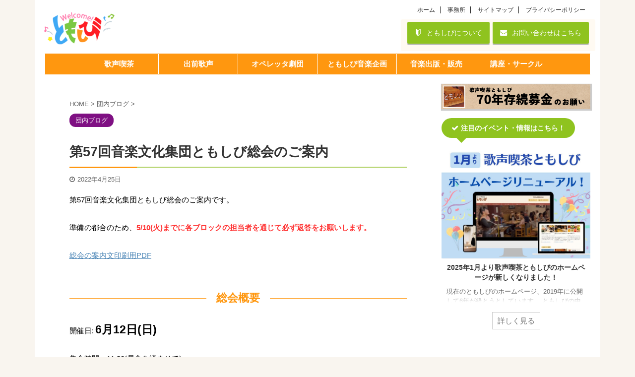

--- FILE ---
content_type: text/html; charset=UTF-8
request_url: https://tomoshibi.co.jp/post-11408
body_size: 19721
content:

<!DOCTYPE html>
<!--[if lt IE 7]>
<html class="ie6" lang="ja"> <![endif]-->
<!--[if IE 7]>
<html class="i7" lang="ja"> <![endif]-->
<!--[if IE 8]>
<html class="ie" lang="ja"> <![endif]-->
<!--[if gt IE 8]><!-->
<html lang="ja" class="s-navi-right s-navi-search-overlay ">
	<!--<![endif]-->
	<head prefix="og: http://ogp.me/ns# fb: http://ogp.me/ns/fb# article: http://ogp.me/ns/article#">
		<meta charset="UTF-8" >
		<meta name="viewport" content="width=device-width,initial-scale=1.0,user-scalable=no,viewport-fit=cover">
		<meta name="format-detection" content="telephone=no" >

		
		<link rel="alternate" type="application/rss+xml" title="ともしびグループ RSS Feed" href="https://tomoshibi.co.jp/feed" />
		<link rel="pingback" href="https://tomoshibi.co.jp/xmlrpc.php" >
		<!--[if lt IE 9]>
		<script src="https://tomoshibi.co.jp/wp-content/themes/affinger5/js/html5shiv.js"></script>
		<![endif]-->
				<title>第57回音楽文化集団ともしび総会のご案内 - ともしびグループ</title>

<!-- This site is optimized with the Yoast SEO plugin v11.2.1 - https://yoast.com/wordpress/plugins/seo/ -->
<link rel="canonical" href="https://tomoshibi.co.jp/post-11408" />
<meta property="og:locale" content="ja_JP" />
<meta property="og:type" content="article" />
<meta property="og:title" content="第57回音楽文化集団ともしび総会のご案内 - ともしびグループ" />
<meta property="og:description" content="第57回音楽文化集団ともしび総会のご案内です。 準備の都合のため、5/10(火)までに各ブロックの担当者を通じて必ず返答をお願いします。 総会の案内文印刷用PDF 総会概要 開催日:6月12日(日)  ..." />
<meta property="og:url" content="https://tomoshibi.co.jp/post-11408" />
<meta property="og:site_name" content="ともしびグループ" />
<meta property="article:section" content="団内ブログ" />
<meta property="article:published_time" content="2022-04-25T12:46:00+09:00" />
<meta property="article:modified_time" content="2022-04-27T00:26:30+09:00" />
<meta property="og:updated_time" content="2022-04-27T00:26:30+09:00" />
<meta property="og:image" content="https://tomoshibi.co.jp/wp-content/uploads/2022/04/20220425094554.jpg" />
<meta property="og:image:secure_url" content="https://tomoshibi.co.jp/wp-content/uploads/2022/04/20220425094554.jpg" />
<meta property="og:image:width" content="600" />
<meta property="og:image:height" content="337" />
<meta name="twitter:card" content="summary_large_image" />
<meta name="twitter:description" content="第57回音楽文化集団ともしび総会のご案内です。 準備の都合のため、5/10(火)までに各ブロックの担当者を通じて必ず返答をお願いします。 総会の案内文印刷用PDF 総会概要 開催日:6月12日(日) ..." />
<meta name="twitter:title" content="第57回音楽文化集団ともしび総会のご案内 - ともしびグループ" />
<meta name="twitter:image" content="https://tomoshibi.co.jp/wp-content/uploads/2022/04/20220425094554.jpg" />
<script type='application/ld+json' class='yoast-schema-graph yoast-schema-graph--main'>{"@context":"https://schema.org","@graph":[{"@type":"Organization","@id":"https://tomoshibi.co.jp/#organization","name":"","url":"https://tomoshibi.co.jp/","sameAs":[]},{"@type":"WebSite","@id":"https://tomoshibi.co.jp/#website","url":"https://tomoshibi.co.jp/","name":"\u3068\u3082\u3057\u3073\u30b0\u30eb\u30fc\u30d7","publisher":{"@id":"https://tomoshibi.co.jp/#organization"},"potentialAction":{"@type":"SearchAction","target":"https://tomoshibi.co.jp/?s={search_term_string}","query-input":"required name=search_term_string"}},{"@type":"WebPage","@id":"https://tomoshibi.co.jp/post-11408#webpage","url":"https://tomoshibi.co.jp/post-11408","inLanguage":"ja","name":"\u7b2c57\u56de\u97f3\u697d\u6587\u5316\u96c6\u56e3\u3068\u3082\u3057\u3073\u7dcf\u4f1a\u306e\u3054\u6848\u5185 - \u3068\u3082\u3057\u3073\u30b0\u30eb\u30fc\u30d7","isPartOf":{"@id":"https://tomoshibi.co.jp/#website"},"image":{"@type":"ImageObject","@id":"https://tomoshibi.co.jp/post-11408#primaryimage","url":"https://tomoshibi.co.jp/wp-content/uploads/2022/04/20220425094554.jpg","width":600,"height":337},"primaryImageOfPage":{"@id":"https://tomoshibi.co.jp/post-11408#primaryimage"},"datePublished":"2022-04-25T12:46:00+09:00","dateModified":"2022-04-27T00:26:30+09:00"},{"@type":"Article","@id":"https://tomoshibi.co.jp/post-11408#article","isPartOf":{"@id":"https://tomoshibi.co.jp/post-11408#webpage"},"author":{"@id":"https://tomoshibi.co.jp/post-author/tomoshibi2019#author","name":"\u3068\u3082\u3057\u3073"},"publisher":{"@id":"https://tomoshibi.co.jp/#organization"},"headline":"\u7b2c57\u56de\u97f3\u697d\u6587\u5316\u96c6\u56e3\u3068\u3082\u3057\u3073\u7dcf\u4f1a\u306e\u3054\u6848\u5185","datePublished":"2022-04-25T12:46:00+09:00","dateModified":"2022-04-27T00:26:30+09:00","commentCount":"2","mainEntityOfPage":"https://tomoshibi.co.jp/post-11408#webpage","image":{"@id":"https://tomoshibi.co.jp/post-11408#primaryimage"},"articleSection":"\u56e3\u5185\u30d6\u30ed\u30b0"},{"@type":"Person","@id":"https://tomoshibi.co.jp/post-author/tomoshibi2019#author","name":"\u3068\u3082\u3057\u3073","image":{"@type":"ImageObject","@id":"https://tomoshibi.co.jp/#personlogo","url":"https://secure.gravatar.com/avatar/25b153dd9ef117c4128c2a05eb6d6e48?s=96&d=mm&r=g","caption":"\u3068\u3082\u3057\u3073"},"sameAs":[]}]}</script>
<!-- / Yoast SEO plugin. -->

<link rel='dns-prefetch' href='//webfonts.xserver.jp' />
<link rel='dns-prefetch' href='//www.google.com' />
<link rel='dns-prefetch' href='//ajax.googleapis.com' />
<link rel='dns-prefetch' href='//s.w.org' />
		<script type="text/javascript">
			window._wpemojiSettings = {"baseUrl":"https:\/\/s.w.org\/images\/core\/emoji\/12.0.0-1\/72x72\/","ext":".png","svgUrl":"https:\/\/s.w.org\/images\/core\/emoji\/12.0.0-1\/svg\/","svgExt":".svg","source":{"concatemoji":"https:\/\/tomoshibi.co.jp\/wp-includes\/js\/wp-emoji-release.min.js?ver=5.4"}};
			/*! This file is auto-generated */
			!function(e,a,t){var r,n,o,i,p=a.createElement("canvas"),s=p.getContext&&p.getContext("2d");function c(e,t){var a=String.fromCharCode;s.clearRect(0,0,p.width,p.height),s.fillText(a.apply(this,e),0,0);var r=p.toDataURL();return s.clearRect(0,0,p.width,p.height),s.fillText(a.apply(this,t),0,0),r===p.toDataURL()}function l(e){if(!s||!s.fillText)return!1;switch(s.textBaseline="top",s.font="600 32px Arial",e){case"flag":return!c([127987,65039,8205,9895,65039],[127987,65039,8203,9895,65039])&&(!c([55356,56826,55356,56819],[55356,56826,8203,55356,56819])&&!c([55356,57332,56128,56423,56128,56418,56128,56421,56128,56430,56128,56423,56128,56447],[55356,57332,8203,56128,56423,8203,56128,56418,8203,56128,56421,8203,56128,56430,8203,56128,56423,8203,56128,56447]));case"emoji":return!c([55357,56424,55356,57342,8205,55358,56605,8205,55357,56424,55356,57340],[55357,56424,55356,57342,8203,55358,56605,8203,55357,56424,55356,57340])}return!1}function d(e){var t=a.createElement("script");t.src=e,t.defer=t.type="text/javascript",a.getElementsByTagName("head")[0].appendChild(t)}for(i=Array("flag","emoji"),t.supports={everything:!0,everythingExceptFlag:!0},o=0;o<i.length;o++)t.supports[i[o]]=l(i[o]),t.supports.everything=t.supports.everything&&t.supports[i[o]],"flag"!==i[o]&&(t.supports.everythingExceptFlag=t.supports.everythingExceptFlag&&t.supports[i[o]]);t.supports.everythingExceptFlag=t.supports.everythingExceptFlag&&!t.supports.flag,t.DOMReady=!1,t.readyCallback=function(){t.DOMReady=!0},t.supports.everything||(n=function(){t.readyCallback()},a.addEventListener?(a.addEventListener("DOMContentLoaded",n,!1),e.addEventListener("load",n,!1)):(e.attachEvent("onload",n),a.attachEvent("onreadystatechange",function(){"complete"===a.readyState&&t.readyCallback()})),(r=t.source||{}).concatemoji?d(r.concatemoji):r.wpemoji&&r.twemoji&&(d(r.twemoji),d(r.wpemoji)))}(window,document,window._wpemojiSettings);
		</script>
		<style type="text/css">
img.wp-smiley,
img.emoji {
	display: inline !important;
	border: none !important;
	box-shadow: none !important;
	height: 1em !important;
	width: 1em !important;
	margin: 0 .07em !important;
	vertical-align: -0.1em !important;
	background: none !important;
	padding: 0 !important;
}
</style>
	<link rel='stylesheet' id='sdm-styles-css'  href='https://tomoshibi.co.jp/wp-content/plugins/simple-download-monitor/css/sdm_wp_styles.css?ver=5.4' type='text/css' media='all' />
<link rel='stylesheet' id='wp-block-library-css'  href='https://tomoshibi.co.jp/wp-includes/css/dist/block-library/style.min.css?ver=5.4' type='text/css' media='all' />
<link rel='stylesheet' id='contact-form-7-css'  href='https://tomoshibi.co.jp/wp-content/plugins/contact-form-7/includes/css/styles.css?ver=5.1.1' type='text/css' media='all' />
<link rel='stylesheet' id='normalize-css'  href='https://tomoshibi.co.jp/wp-content/themes/affinger5/css/normalize.css?ver=1.5.9' type='text/css' media='all' />
<link rel='stylesheet' id='font-awesome-css'  href='https://tomoshibi.co.jp/wp-content/themes/affinger5/css/fontawesome/css/font-awesome.min.css?ver=4.7.0' type='text/css' media='all' />
<link rel='stylesheet' id='font-awesome-animation-css'  href='https://tomoshibi.co.jp/wp-content/themes/affinger5/css/fontawesome/css/font-awesome-animation.min.css?ver=5.4' type='text/css' media='all' />
<link rel='stylesheet' id='st_svg-css'  href='https://tomoshibi.co.jp/wp-content/themes/affinger5/st_svg/style.css?ver=5.4' type='text/css' media='all' />
<link rel='stylesheet' id='slick-css'  href='https://tomoshibi.co.jp/wp-content/themes/affinger5/vendor/slick/slick.css?ver=1.8.0' type='text/css' media='all' />
<link rel='stylesheet' id='slick-theme-css'  href='https://tomoshibi.co.jp/wp-content/themes/affinger5/vendor/slick/slick-theme.css?ver=1.8.0' type='text/css' media='all' />
<link rel='stylesheet' id='style-css'  href='https://tomoshibi.co.jp/wp-content/themes/affinger5/style.css?ver=5.4' type='text/css' media='all' />
<link rel='stylesheet' id='child-style-css'  href='https://tomoshibi.co.jp/wp-content/themes/affinger5-child/style.css?ver=5.4' type='text/css' media='all' />
<link rel='stylesheet' id='single-css'  href='https://tomoshibi.co.jp/wp-content/themes/affinger5/st-rankcss.php' type='text/css' media='all' />
<link rel='stylesheet' id='st-themecss-css'  href='https://tomoshibi.co.jp/wp-content/themes/affinger5/st-themecss-loader.php?ver=5.4' type='text/css' media='all' />
<script type='text/javascript' src='//ajax.googleapis.com/ajax/libs/jquery/1.11.3/jquery.min.js?ver=1.11.3'></script>
<script type='text/javascript' src='//webfonts.xserver.jp/js/xserver.js?ver=1.1.0'></script>
<script type='text/javascript'>
/* <![CDATA[ */
var sdm_ajax_script = {"ajaxurl":"https:\/\/tomoshibi.co.jp\/wp-admin\/admin-ajax.php"};
/* ]]> */
</script>
<script type='text/javascript' src='https://tomoshibi.co.jp/wp-content/plugins/simple-download-monitor/js/sdm_wp_scripts.js?ver=5.4'></script>
<script type='text/javascript' src='https://tomoshibi.co.jp/wp-content/themes/affinger5/js/smoothscroll.js?ver=5.4'></script>
<link rel='https://api.w.org/' href='https://tomoshibi.co.jp/wp-json/' />
<link rel='shortlink' href='https://tomoshibi.co.jp/?p=11408' />
<link rel="alternate" type="application/json+oembed" href="https://tomoshibi.co.jp/wp-json/oembed/1.0/embed?url=https%3A%2F%2Ftomoshibi.co.jp%2Fpost-11408" />
<link rel="alternate" type="text/xml+oembed" href="https://tomoshibi.co.jp/wp-json/oembed/1.0/embed?url=https%3A%2F%2Ftomoshibi.co.jp%2Fpost-11408&#038;format=xml" />
<meta name="robots" content="noindex,nofollow" /><meta name="robots" content="index, follow" />
<meta name="thumbnail" content="https://tomoshibi.co.jp/wp-content/uploads/2022/04/20220425094554.jpg">
<link rel="shortcut icon" href="https://tomoshibi.co.jp/wp-content/uploads/2019/01/20190122021602.png" >
<link rel="apple-touch-icon-precomposed" href="https://tomoshibi.co.jp/wp-content/uploads/2019/01/20190122021602.png" />
<meta name="google-site-verification" content="o7i302rIfhYJdKvSF36XV0rlTlRs6aLU9Fq4eZQ5btQ" />
<link rel="canonical" href="https://tomoshibi.co.jp/post-11408" />
<style type="text/css">.broken_link, a.broken_link {
	text-decoration: line-through;
}</style><style type="text/css" id="custom-background-css">
body.custom-background { background-color: #f9f5ef; }
</style>
			<style type="text/css" id="wp-custom-css">
			/* ミドルメニュー調整 */
.st-middle-menu ul {
    font-size: 100% ; 
	font-weight:bold; 
	   line-height: 1.4em;
}

/* ミドルメニュー文字左寄せ */
.st-middle-menu .menu li a {
    justify-content: flex-start;
}

/* ウェブアイコンの色 */
.my-orange {color:#ff970f}
.my-green{color:#8fc31f}
.my-red {color: #ff0000}

/* 線のカスタマイズ */
hr {
    margin: 1em 0 1em 0;
	   border : dashed #ff870f 0.7px ;
}

/*  リクエスト表カスタマイズ*/
tr.request {
 height:0.7em;
}

/*  見出しカスタマイズ*/
.h2modoki, .post h2:not(.st-css-no) {
    margin: 2em 0 1em 0;
}

.post h3:not(.st-css-no2):not(.rankh3):not(#reply-title), .h3modoki {
    margin:  3em 0 1em 0;
}

/*  画像に丸みと影　*/
.sitename img {
    /* max-width: 300px; */
    margin: 0 auto;
	 border : none;
	 box-shadow : none;
}


img {
    border: 1px 1px 1px 1px;
	      box-shadow : 1px 1px 1px 2px rgba(2, 2, 2, 0.2) ;
}



/*  スマホ追加メニュー*/
.op-text, .op-text a {
    font-size: 13px;
    font-weight: bold;
}

/*  お知らせの文字大きく*/
.news-ca {
    font-size: 20px;
	font-weight: bold;
}

/*スマホ追加メニューまるみ  */
#s-navi dt.trigger .op-st2 {
    border-radius: 0 0 0 5px;
}

/* おしらせ背景調整 */
#topnews-box {
    border-radius: 10px;
	margin: 20px 0 20px 0;
}

#topnews-box div.rss-bar {
    border-radius: 10px 10px 0 0;
}

/*  ヘッダー右ボタン*/

.headbox, .headbox p {
    font-size: 15px;
    line-height: 30px;
}

/* スクロールボックス */
.scroll {
	overflow:auto;
	height:200px;
    padding: 0.5em 1em;
	position: relative;
    margin: -1.5em 0 0 0;
    padding: 0.5em 1em;
    border-radius: 8px;
	background-color: #ffefdd;
}
.scroll p {
    margin: 0; 
    padding: 0;
}

/* チェックボックス */
.post .maruck {
    padding: 10px 20px 0px 30px;
}

/* スマホスライドメニューアイコン */
.fa-angle-down:before {
    content: "\f055";
	color: #ff970f;
	font-size: 120%;
}

.fa-angle-right:before {
    content: "\f054";
    color: #ff970f;
}

#side aside .st-pagelists li li a:before {
    color: #ff970f;
}

/* ハンバーガーメニューカスタマイズ */
#s-navi dt.trigger .op.has-text .fa::after {
    content: "menu";
    font-size: 13px;
    font-weight: bold;
}

.st-svg-menu:before {
    content: "\e909";
    font-size: smaller;
}

/* 店ページボタン */
.btn-mise {
 display: inline-block;
    text-decoration: none;
	color: #444444;
	border: solid 2px #ff970f;
    border-radius: 3px;
    transition: .4s;
	width: 90%;
	line-height: 160%;
	padding: 0.5em;
	background: #fff ;
	margin: -1em; 
}

/* 太字の前後にスペース */
strong, em, b { padding: 0 0.2em; }

/* 段落間を開ける */
p { padding : .3em 0 .3em 0 ; 
}


.post table {
  table-layout: auto; /* テーブルの幅を固定レイアウトにする */
}
/* スマホ表示（ブラウザの幅が599px以下）の場合 */
@media only screen and (max-width: 599px) {
  .post .scroll-box table td, .post .scroll-box table td p {
    white-space:normal; /* セルの幅に合わせて文章を改行する */
    font-size:14px; /* 若干文字を小さく（必要に応じて設定） */
  }
}

/* タブの枠を消す */
#st-tab-content label {
    border: none;
}

/* reCAPTCHA v3のプライバシー・利用規約のマークを消す */
.grecaptcha-badge {
    opacity: 0;
}

/*  コメント欄の送信ボタン*/
#comments input[type="submit"] {
    background-color: #ff970f;
	color: #fff;
	font-weight:bold;
	border: 1px #ff970f solid;
}

#comments ol > li.comment:nth-child(even) {
    background: #fffaf2;
}

#comments .commets-list {
    padding-left: 0px;
    list-style-type: none;
    border: 1px #ff970f dotted;
}

/* アプリーチ */

.appreach {
  text-align: left;
  padding: 10px;
  border: 1px solid #7C7C7C;
  overflow: hidden;
}
.appreach:after {
  content: "";
  display: block;
  clear: both;
}
.appreach p {
  margin: 0;
}
.appreach a:after {
  display: none;
}
.appreach__icon {
  float: left;
  border-radius: 10%;
  overflow: hidden;
  margin: 0 3% 0 0 !important;
  width: 25% !important;
  height: auto !important;
  max-width: 120px !important;
}
.appreach__detail {
  display: inline-block;
  font-size: 20px;
  line-height: 1.5;
  width: 72%;
  max-width: 72%;
}
.appreach__detail:after {
  content: "";
  display: block;
  clear: both;
}
.appreach__name {
  font-size: 16px;
  line-height: 1.5em !important;
  max-height: 3em;
  overflow: hidden;
}
.appreach__info {
  font-size: 12px !important;
}
.appreach__developper, .appreach__price {
  margin-right: 0.5em;
}
.appreach__posted a {
  margin-left: 0.5em;
}
.appreach__links {
  float: left;
  height: 40px;
  margin-top: 8px;
  white-space: nowrap;
}
.appreach__aslink img {
  margin-right: 10px;
  height: 40px;
  width: 135px;
}
.appreach__gplink img {
  height: 40px;
  width: 134.5px;
}
.appreach__star {
  position: relative;
  font-size: 14px !important;
  height: 1.5em;
  width: 5em;
}
.appreach__star__base {
  position: absolute;
  color: #737373;
}
.appreach__star__evaluate {
  position: absolute;
  color: #ffc107;
  overflow: hidden;
  white-space: nowrap;
}

/* リストの余白調整 */
.post ol.is-style-st-maruno:not(.toc_list):not(.st_toc_list):not(.slick-dots), .post ul.is-style-st-maruck:not(.toc_list):not(.st_toc_list):not(.children):not(.slick-dots):not(.st-pvm-nav-list), .post .maruno ol:not(.toc_list):not(.st_toc_list):not(.slick-dots), .post .maruck ul:not(.toc_list):not(.st_toc_list):not(.children):not(.slick-dots):not(.st-pvm-nav-list) {
 margin-bottom: 0; 
 padding-bottom: 10px;
}

/* 追尾させる */
.fixed_btn { 
position: fixed;
bottom: 1px;
padding: px 0px;
z-index: 99999;
}		</style>
					<script>
		(function (i, s, o, g, r, a, m) {
			i['GoogleAnalyticsObject'] = r;
			i[r] = i[r] || function () {
					(i[r].q = i[r].q || []).push(arguments)
				}, i[r].l = 1 * new Date();
			a = s.createElement(o),
				m = s.getElementsByTagName(o)[0];
			a.async = 1;
			a.src = g;
			m.parentNode.insertBefore(a, m)
		})(window, document, 'script', '//www.google-analytics.com/analytics.js', 'ga');

		ga('create', 'UA-140147503-1', 'auto');
		ga('send', 'pageview');

	</script>
				<!-- OGP -->
	
						<meta name="twitter:card" content="summary_large_image">
				<meta name="twitter:site" content="@tomoshibiinfo">
		<meta name="twitter:title" content="第57回音楽文化集団ともしび総会のご案内">
		<meta name="twitter:description" content="第57回音楽文化集団ともしび総会のご案内です。 準備の都合のため、5/10(火)までに各ブロックの担当者を通じて必ず返答をお願いします。 総会の案内文印刷用PDF 総会概要 開催日:6月12日(日) ">
		<meta name="twitter:image" content="https://tomoshibi.co.jp/wp-content/uploads/2022/04/20220425094554.jpg">
		<!-- /OGP -->
		



<script>
	jQuery(function(){
		jQuery('.st-btn-open').click(function(){
			jQuery(this).next('.st-slidebox').stop(true, true).slideToggle();
			jQuery(this).addClass('st-btn-open-click');
		});
	});
</script>

	<script>
		jQuery(function(){
		jQuery('.post h2 , .h2modoki').wrapInner('<span class="st-dash-design"></span>');
		}) 
	</script>

<script>
	jQuery(function(){
		jQuery("#toc_container:not(:has(ul ul))").addClass("only-toc");
		jQuery(".st-ac-box ul:has(.cat-item)").each(function(){
			jQuery(this).addClass("st-ac-cat");
		});
	});
</script>

<script>
	jQuery(function(){
						jQuery('.st-star').parent('.rankh4').css('padding-bottom','5px'); // スターがある場合のランキング見出し調整
	});
</script>

			</head>
	<body class="post-template-default single single-post postid-11408 single-format-standard custom-background not-front-page" >
					<div id="st-ami">
				<div id="wrapper" class="">
				<div id="wrapper-in">
					<header id="">
						<div id="headbox-bg">
							<div id="headbox">

								<nav id="s-navi" class="pcnone" data-st-nav data-st-nav-type="normal">
		<dl class="acordion is-active" data-st-nav-primary>
			<dt class="trigger">
				<p class="acordion_button"><span class="op op-menu has-text"><i class="fa st-svg-menu"></i></span></p>

				
				
							<!-- 追加メニュー -->
							
							<!-- 追加メニュー2 -->
															<p class="acordion_extra_2"><a href="https://tomoshibi.co.jp/contact"><span class="op-st2"><i class="fa fa-envelope" aria-hidden="true"></i><span class="op-text">お問い合わせ</span></span></a></p>
							
							</dt>

			<dd class="acordion_tree">
				<div class="acordion_tree_content">

											<div class="st-ac-box">
							<div id="form2_widget-11" class="st-widgets-box ac-widgets-top widget_form2_widget"><a class="st-originallink" href="https://tomoshibi.co.jp/" style="color: #ffffff !important;">
					<div class="st-originalbtn" style="background-color: #ff970f !important;border: 1px solid #ff970f !important;">
						<div class="st-originalbtn-l"><span class="btnwebfont"><i class="fa fa-home" aria-hidden="true"></i></span></div>
						<div class="st-originalbtn-r" style="border-color: #ffffff !important;"><span class="originalbtn-bold">トップページへ</span></div>
					</div>
				</a></div>						</div>
					

												<div class="menu-%e3%82%b9%e3%83%9e%e3%83%9b%e3%82%b9%e3%83%a9%e3%82%a4%e3%83%89%e3%83%a1%e3%83%8b%e3%83%a5%e3%83%bc-container"><ul id="menu-%e3%82%b9%e3%83%9e%e3%83%9b%e3%82%b9%e3%83%a9%e3%82%a4%e3%83%89%e3%83%a1%e3%83%8b%e3%83%a5%e3%83%bc" class="menu"><li id="menu-item-16019" class="menu-item menu-item-type-custom menu-item-object-custom menu-item-has-children menu-item-16019"><a href="https://tomoshibi.co.jp/utagoekissa/"><span class="menu-item-label"><span style="font-size: 110%;"><strong>歌声喫茶</strong></span></span></a>
<ul class="sub-menu">
	<li id="menu-item-16020" class="menu-item menu-item-type-custom menu-item-object-custom menu-item-16020"><a href="https://tomoshibi.co.jp/utagoekissa/"><span class="menu-item-label">歌声喫茶ともしび</span></a></li>
	<li id="menu-item-1753" class="menu-item menu-item-type-post_type menu-item-object-page menu-item-1753"><a href="https://tomoshibi.co.jp/utagoe-cafe/nationwide"><span class="menu-item-label">全国の歌声喫茶</span></a></li>
	<li id="menu-item-1754" class="menu-item menu-item-type-post_type menu-item-object-page menu-item-1754"><a href="https://tomoshibi.co.jp/utagoe-cafe/link-collection"><span class="menu-item-label">リンク集</span></a></li>
</ul>
</li>
<li id="menu-item-1756" class="menu-item menu-item-type-post_type menu-item-object-page menu-item-has-children menu-item-1756"><a href="https://tomoshibi.co.jp/utagoe-delivery"><span class="menu-item-label"><span style="font-size: 110%;"><strong>出前歌声</strong></span></span></a>
<ul class="sub-menu">
	<li id="menu-item-1757" class="menu-item menu-item-type-post_type menu-item-object-page menu-item-1757"><a href="https://tomoshibi.co.jp/utagoe-delivery"><span class="menu-item-label">概要・企画と準備</span></a></li>
	<li id="menu-item-1758" class="menu-item menu-item-type-post_type menu-item-object-page menu-item-1758"><a href="https://tomoshibi.co.jp/utagoe-delivery/demae-schedule"><span class="menu-item-label">公演スケジュール</span></a></li>
	<li id="menu-item-4273" class="menu-item menu-item-type-post_type menu-item-object-page menu-item-4273"><a href="https://tomoshibi.co.jp/utagoe-delivery/regular-demae"><span class="menu-item-label">定期開催の出前歌声</span></a></li>
	<li id="menu-item-1759" class="menu-item menu-item-type-post_type menu-item-object-page menu-item-1759"><a href="https://tomoshibi.co.jp/utagoe-delivery/demae-performance"><span class="menu-item-label">公演先実績一覧</span></a></li>
	<li id="menu-item-1760" class="menu-item menu-item-type-post_type menu-item-object-page menu-item-1760"><a href="https://tomoshibi.co.jp/utagoe-delivery/donation"><span class="menu-item-label">支援募金のお願い</span></a></li>
	<li id="menu-item-3418" class="menu-item menu-item-type-taxonomy menu-item-object-category menu-item-3418"><a href="https://tomoshibi.co.jp/post-category/overseas"><span class="menu-item-label">歌声海外ツアー報告</span></a></li>
	<li id="menu-item-2594" class="menu-item menu-item-type-taxonomy menu-item-object-category menu-item-2594"><a href="https://tomoshibi.co.jp/post-category/utagoe-delivery"><span class="menu-item-label">出前歌声ブログ</span></a></li>
</ul>
</li>
<li id="menu-item-1763" class="menu-item menu-item-type-post_type menu-item-object-page menu-item-has-children menu-item-1763"><a href="https://tomoshibi.co.jp/operetta"><span class="menu-item-label"><span style="font-size: 110%;"><strong>オペレッタ劇団ともしび</strong></span></span></a>
<ul class="sub-menu">
	<li id="menu-item-2095" class="menu-item menu-item-type-custom menu-item-object-custom menu-item-2095"><a href="https://tomoshibi.co.jp/operetta/#1"><span class="menu-item-label">公演作品リスト</span></a></li>
	<li id="menu-item-1765" class="menu-item menu-item-type-post_type menu-item-object-page menu-item-1765"><a href="https://tomoshibi.co.jp/operetta/operetta-schedule"><span class="menu-item-label">公演スケジュール</span></a></li>
	<li id="menu-item-11618" class="menu-item menu-item-type-post_type menu-item-object-page menu-item-11618"><a href="https://tomoshibi.co.jp/utagoe-cafe/link-collection"><span class="menu-item-label">リンク集</span></a></li>
	<li id="menu-item-2593" class="menu-item menu-item-type-taxonomy menu-item-object-category menu-item-2593"><a href="https://tomoshibi.co.jp/post-category/operetta"><span class="menu-item-label">オペレッタ劇団ブログ</span></a></li>
</ul>
</li>
<li id="menu-item-1768" class="menu-item menu-item-type-post_type menu-item-object-page menu-item-has-children menu-item-1768"><a href="https://tomoshibi.co.jp/appearance"><span class="menu-item-label"><span style="font-size: 110%;"><strong>ともしび音楽企画</strong></span></span></a>
<ul class="sub-menu">
	<li id="menu-item-1769" class="menu-item menu-item-type-post_type menu-item-object-page menu-item-1769"><a href="https://tomoshibi.co.jp/appearance"><span class="menu-item-label">公演作品リスト</span></a></li>
	<li id="menu-item-1770" class="menu-item menu-item-type-post_type menu-item-object-page menu-item-1770"><a href="https://tomoshibi.co.jp/appearance/appearance-schedule"><span class="menu-item-label">公演スケジュール</span></a></li>
	<li id="menu-item-11617" class="menu-item menu-item-type-post_type menu-item-object-page menu-item-11617"><a href="https://tomoshibi.co.jp/utagoe-cafe/link-collection"><span class="menu-item-label">リンク集</span></a></li>
	<li id="menu-item-2595" class="menu-item menu-item-type-taxonomy menu-item-object-category menu-item-2595"><a href="https://tomoshibi.co.jp/post-category/appearance"><span class="menu-item-label">音楽企画ブログ</span></a></li>
</ul>
</li>
<li id="menu-item-1773" class="menu-item menu-item-type-post_type menu-item-object-page menu-item-has-children menu-item-1773"><a href="https://tomoshibi.co.jp/publication"><span class="menu-item-label"><span style="font-size: 110%;"><strong>音楽出版・販売</strong></span></span></a>
<ul class="sub-menu">
	<li id="menu-item-1774" class="menu-item menu-item-type-post_type menu-item-object-page menu-item-1774"><a href="https://tomoshibi.co.jp/publication"><span class="menu-item-label">音楽出版・販売</span></a></li>
	<li id="menu-item-1775" class="menu-item menu-item-type-custom menu-item-object-custom menu-item-1775"><a href="https://tomoshibi01.cart.fc2.com/"><span class="menu-item-label">ともしびショップ</span></a></li>
	<li id="menu-item-10186" class="menu-item menu-item-type-custom menu-item-object-custom menu-item-10186"><a href="https://tomoshibi.co.jp/post-10008"><span class="menu-item-label">オリジナルグッズ販売</span></a></li>
	<li id="menu-item-6651" class="menu-item menu-item-type-post_type menu-item-object-page menu-item-6651"><a href="https://tomoshibi.co.jp/publication/musical-score-download"><span class="menu-item-label">楽譜ダウンロード販売</span></a></li>
</ul>
</li>
<li id="menu-item-12930" class="menu-item menu-item-type-post_type menu-item-object-page menu-item-has-children menu-item-12930"><a href="https://tomoshibi.co.jp/gathering"><span class="menu-item-label"><span style="font-size: 110%;"><strong>講座・サークル</strong></span></span></a>
<ul class="sub-menu">
	<li id="menu-item-1777" class="menu-item menu-item-type-post_type menu-item-object-page menu-item-1777"><a href="https://tomoshibi.co.jp/gathering/course"><span class="menu-item-label">ともしび音楽講座</span></a></li>
	<li id="menu-item-12931" class="menu-item menu-item-type-post_type menu-item-object-page menu-item-12931"><a href="https://tomoshibi.co.jp/gathering/circle"><span class="menu-item-label">ともしびのサークル</span></a></li>
</ul>
</li>
<li id="menu-item-1781" class="menu-item menu-item-type-post_type menu-item-object-page menu-item-has-children menu-item-1781"><a href="https://tomoshibi.co.jp/profile"><span class="menu-item-label"><span style="font-size: 110%;"><strong>ともしびについて</strong></span></span></a>
<ul class="sub-menu">
	<li id="menu-item-1903" class="menu-item menu-item-type-post_type menu-item-object-page menu-item-1903"><a href="https://tomoshibi.co.jp/profile"><span class="menu-item-label">音楽文化集団ともしび</span></a></li>
	<li id="menu-item-9902" class="menu-item menu-item-type-post_type menu-item-object-page menu-item-9902"><a href="https://tomoshibi.co.jp/profile/philosophy"><span class="menu-item-label">ともしびの理念</span></a></li>
	<li id="menu-item-2506" class="menu-item menu-item-type-post_type menu-item-object-page menu-item-2506"><a href="https://tomoshibi.co.jp/profile/history"><span class="menu-item-label">ともしびのあゆみ</span></a></li>
	<li id="menu-item-3288" class="menu-item menu-item-type-post_type menu-item-object-page menu-item-3288"><a href="https://tomoshibi.co.jp/profile/access"><span class="menu-item-label">事務所・スタジオアクセス</span></a></li>
	<li id="menu-item-2601" class="menu-item menu-item-type-post_type menu-item-object-page menu-item-2601"><a href="https://tomoshibi.co.jp/profile/article9"><span class="menu-item-label">ともしび9条の会</span></a></li>
	<li id="menu-item-3548" class="menu-item menu-item-type-taxonomy menu-item-object-category menu-item-3548"><a href="https://tomoshibi.co.jp/post-category/dan"><span class="menu-item-label">音楽文化集団ともしびブログ</span></a></li>
</ul>
</li>
<li id="menu-item-2803" class="menu-item menu-item-type-post_type menu-item-object-page menu-item-2803"><a href="https://tomoshibi.co.jp/all-schedule"><span class="menu-item-label"><strong>イベント・公演スケジュール</strong></span></a></li>
<li id="menu-item-2806" class="menu-item menu-item-type-taxonomy menu-item-object-category menu-item-2806"><a href="https://tomoshibi.co.jp/post-category/media"><span class="menu-item-label"><span style="font-size: 110%;"><strong>メディア掲載情報</strong></span></span></a></li>
<li id="menu-item-2802" class="menu-item menu-item-type-post_type menu-item-object-page menu-item-2802"><a href="https://tomoshibi.co.jp/contact"><span class="menu-item-label"><span style="font-size: 110%;"><strong>お問い合わせ</strong></span></span></a></li>
</ul></div>						<div class="clear"></div>

											<div class="st-ac-box st-ac-box-bottom">
							<div id="form2_widget-12" class="st-widgets-box ac-widgets-bottom widget_form2_widget"><a class="st-originallink" href="https://tomoshibi.co.jp/join-us" style="color: #ffffff !important;">
					<div class="st-originalbtn" style="background-color: #8fc31f !important;border: 1px solid #8fc31f !important;">
						<div class="st-originalbtn-l"><span class="btnwebfont"><i class="fa fa-user" aria-hidden="true"></i></span></div>
						<div class="st-originalbtn-r" style="border-color: #ffffff !important;"><span class="originalbtn-bold">個人の方へ</span></div>
					</div>
				</a></div><div id="form2_widget-13" class="st-widgets-box ac-widgets-bottom widget_form2_widget"><a class="st-originallink" href="https://tomoshibi.co.jp/organization" style="color: #ffffff !important;">
					<div class="st-originalbtn" style="background-color: #8fc31f !important;border: 1px solid #8fc31f !important;">
						<div class="st-originalbtn-l"><span class="btnwebfont"><i class="fa fa-music" aria-hidden="true"></i></span></div>
						<div class="st-originalbtn-r" style="border-color: #ffffff !important;"><span class="originalbtn-bold">学校・法人の方へ</span></div>
					</div>
				</a></div><div id="stnews_widget-3" class="st-widgets-box ac-widgets-bottom widget_stnews_widget"><div id="newsin">
	<div id="topnews-box" class="clearfix">
		<div class="rss-bar"><span class="news-ca"><i class="fa fa-rss-square"></i>&nbsp;出前歌声のお知らせ</span></div>
	<div>
					<dl>
			<dt>
				<span>2024.02.29</span>
			</dt>
			<dd>
				<a href="https://tomoshibi.co.jp/post-14813" title="古里光代のLet’s リンリン 　ミュージックベル教室Vol.13開催します！">古里光代のLet’s リンリン 　ミュージックベル教室Vol.13開催します！</a>
			</dd>
		</dl>
		</div></div></div></div>						</div>
					
				</div>
			</dd>

					</dl>

					</nav>

								<div id="header-l">
									
									<div id="st-text-logo">
												<!-- ロゴ又はブログ名 -->
        							<p class="sitename sitename-only"><a href="https://tomoshibi.co.jp/">
                                            <img class="sitename-only-img" alt="ともしびグループ" src="https://tomoshibi.co.jp/wp-content/uploads/2019/01/8FC6AD83-7A4A-4617-8CAE-16DDC8B9EDBE-12143-00000319F8683E02-e1547375286495.png" >
                                    </a></p>
                        
    									</div>
								</div><!-- /#header-l -->

								<div id="header-r" class="smanone">
									<div class="footermenubox clearfix "><ul id="menu-pc%e3%83%95%e3%83%83%e3%82%bf%e3%83%bc%e3%83%a1%e3%83%8b%e3%83%a5%e3%83%bc" class="footermenust"><li id="menu-item-124" class="menu-item menu-item-type-custom menu-item-object-custom menu-item-home menu-item-124"><a href="https://tomoshibi.co.jp/">ホーム</a></li>
<li id="menu-item-1330" class="menu-item menu-item-type-post_type menu-item-object-page menu-item-1330"><a href="https://tomoshibi.co.jp/profile/access">事務所</a></li>
<li id="menu-item-3416" class="menu-item menu-item-type-post_type menu-item-object-page menu-item-3416"><a href="https://tomoshibi.co.jp/sitemap">サイトマップ</a></li>
<li id="menu-item-44" class="menu-item menu-item-type-post_type menu-item-object-page menu-item-privacy-policy menu-item-44"><a href="https://tomoshibi.co.jp/privacy-policy">プライバシーポリシー</a></li>
</ul></div>
	
		<div id="st_custom_html_widget-2" class="widget_text headbox widget_st_custom_html_widget">
		
		<div class="textwidget custom-html-widget">
			<span class="st-mybtn st-mybtn-mini"><a  style="background:#8fc31f;border-radius:3px;font-weight:normal;color:#fff;box-shadow:0 3px 0 #BDBDBD;" href="https://tomoshibi.co.jp/profile"><i class="fa st-svg-bigginer_l st-css-no" aria-hidden="true"></i>ともしびについて</a></span><span class="st-mybtn st-mybtn-mini"><a  style="background:#8fc31f;border-radius:3px;font-weight:normal;color:#fff;box-shadow:0 3px 0 #BDBDBD;" href="https://tomoshibi.co.jp/contact"><i class="fa fa-envelope st-css-no" aria-hidden="true"></i>お問い合わせはこちら</a></span>		</div>

		</div>
										</div><!-- /#header-r -->
							</div><!-- /#headbox-bg -->
						</div><!-- /#headbox clearfix -->

						
						
						
						
											
<div id="gazou-wide">
			<div id="st-menubox">
			<div id="st-menuwide">
				<nav class="smanone clearfix"><ul id="menu-pc%e3%83%a1%e3%82%a4%e3%83%b3%e3%83%a1%e3%83%8b%e3%83%a5%e3%83%bc" class="menu"><li id="menu-item-16025" class="menu-item menu-item-type-custom menu-item-object-custom menu-item-has-children menu-item-16025"><a href="https://tomoshibi.co.jp/utagoekissa/"><span style="font-size: 115%;"><strong>歌声喫茶</strong></span></a>
<ul class="sub-menu">
	<li id="menu-item-16024" class="menu-item menu-item-type-custom menu-item-object-custom menu-item-16024"><a href="https://tomoshibi.co.jp/utagoekissa/">歌声喫茶ともしび</a></li>
	<li id="menu-item-616" class="menu-item menu-item-type-post_type menu-item-object-page menu-item-616"><a href="https://tomoshibi.co.jp/utagoe-cafe/nationwide">全国の歌声喫茶</a></li>
	<li id="menu-item-615" class="menu-item menu-item-type-post_type menu-item-object-page menu-item-615"><a href="https://tomoshibi.co.jp/utagoe-cafe/link-collection">リンク集</a></li>
</ul>
</li>
<li id="menu-item-32" class="menu-item menu-item-type-post_type menu-item-object-page menu-item-has-children menu-item-32"><a href="https://tomoshibi.co.jp/utagoe-delivery"><span style="font-size: 115%;"><strong>出前歌声</strong></span></a>
<ul class="sub-menu">
	<li id="menu-item-1743" class="menu-item menu-item-type-post_type menu-item-object-page menu-item-1743"><a href="https://tomoshibi.co.jp/utagoe-delivery">概要・企画と準備</a></li>
	<li id="menu-item-1742" class="menu-item menu-item-type-post_type menu-item-object-page menu-item-1742"><a href="https://tomoshibi.co.jp/utagoe-delivery/demae-schedule">公演スケジュール</a></li>
	<li id="menu-item-4271" class="menu-item menu-item-type-post_type menu-item-object-page menu-item-4271"><a href="https://tomoshibi.co.jp/utagoe-delivery/regular-demae">定期開催の出前歌声</a></li>
	<li id="menu-item-624" class="menu-item menu-item-type-post_type menu-item-object-page menu-item-624"><a href="https://tomoshibi.co.jp/utagoe-delivery/demae-performance">公演先実績一覧</a></li>
	<li id="menu-item-622" class="menu-item menu-item-type-post_type menu-item-object-page menu-item-622"><a href="https://tomoshibi.co.jp/utagoe-delivery/donation">支援募金のお願い</a></li>
	<li id="menu-item-3417" class="menu-item menu-item-type-taxonomy menu-item-object-category menu-item-3417"><a href="https://tomoshibi.co.jp/post-category/overseas">歌声海外ツアー報告</a></li>
</ul>
</li>
<li id="menu-item-31" class="menu-item menu-item-type-post_type menu-item-object-page menu-item-has-children menu-item-31"><a href="https://tomoshibi.co.jp/operetta"><span style="font-size: 115%;"><strong>オペレッタ劇団</strong></span></a>
<ul class="sub-menu">
	<li id="menu-item-2094" class="menu-item menu-item-type-custom menu-item-object-custom menu-item-2094"><a href="https://tomoshibi.co.jp/operetta/#1">公演作品リスト</a></li>
	<li id="menu-item-634" class="menu-item menu-item-type-post_type menu-item-object-page menu-item-634"><a href="https://tomoshibi.co.jp/operetta/operetta-schedule">公演スケジュール</a></li>
	<li id="menu-item-11614" class="menu-item menu-item-type-post_type menu-item-object-page menu-item-11614"><a href="https://tomoshibi.co.jp/utagoe-cafe/link-collection">リンク集</a></li>
</ul>
</li>
<li id="menu-item-30" class="menu-item menu-item-type-post_type menu-item-object-page menu-item-has-children menu-item-30"><a href="https://tomoshibi.co.jp/appearance"><span style="font-size: 115%;"><strong>ともしび音楽企画</strong></span></a>
<ul class="sub-menu">
	<li id="menu-item-635" class="menu-item menu-item-type-post_type menu-item-object-page menu-item-635"><a href="https://tomoshibi.co.jp/appearance">公演作品リスト</a></li>
	<li id="menu-item-642" class="menu-item menu-item-type-post_type menu-item-object-page menu-item-642"><a href="https://tomoshibi.co.jp/appearance/appearance-schedule">公演スケジュール</a></li>
	<li id="menu-item-11613" class="menu-item menu-item-type-post_type menu-item-object-page menu-item-11613"><a href="https://tomoshibi.co.jp/utagoe-cafe/link-collection">リンク集</a></li>
</ul>
</li>
<li id="menu-item-29" class="menu-item menu-item-type-post_type menu-item-object-page menu-item-has-children menu-item-29"><a href="https://tomoshibi.co.jp/publication"><span style="font-size: 115%;"><strong>音楽出版・販売</strong></span></a>
<ul class="sub-menu">
	<li id="menu-item-727" class="menu-item menu-item-type-post_type menu-item-object-page menu-item-727"><a href="https://tomoshibi.co.jp/publication">音楽出版・販売</a></li>
	<li id="menu-item-726" class="menu-item menu-item-type-custom menu-item-object-custom menu-item-726"><a href="https://tomoshibi01.cart.fc2.com/">ともしびショップ</a></li>
	<li id="menu-item-10188" class="menu-item menu-item-type-custom menu-item-object-custom menu-item-10188"><a href="https://tomoshibi.co.jp/post-10008">オリジナルグッズ販売</a></li>
	<li id="menu-item-6656" class="menu-item menu-item-type-post_type menu-item-object-page menu-item-6656"><a href="https://tomoshibi.co.jp/publication/musical-score-download">楽譜ダウンロード販売</a></li>
</ul>
</li>
<li id="menu-item-12925" class="menu-item menu-item-type-post_type menu-item-object-page menu-item-has-children menu-item-12925"><a href="https://tomoshibi.co.jp/gathering"><span style="font-size: 115%;"><strong>講座・サークル</strong></span></a>
<ul class="sub-menu">
	<li id="menu-item-800" class="menu-item menu-item-type-post_type menu-item-object-page menu-item-800"><a href="https://tomoshibi.co.jp/gathering/course">ともしび音楽講座</a></li>
	<li id="menu-item-12926" class="menu-item menu-item-type-post_type menu-item-object-page menu-item-12926"><a href="https://tomoshibi.co.jp/gathering/circle">ともしびのサークル</a></li>
</ul>
</li>
</ul></nav>			</div>
		</div>
				</div>
					
					
					</header>

					

					<div id="content-w">

					
					
					
	
			<div id="st-header-post-under-box" class="st-header-post-no-data "
		     style="">
			<div class="st-dark-cover">
							</div>
		</div>
	
<div id="content" class="clearfix">
	<div id="contentInner">
		<main>
			<article>
				<div id="post-11408" class="st-post post-11408 post type-post status-publish format-standard has-post-thumbnail hentry category-dannai">

					
																
					
					<!--ぱんくず -->
											<div
							id="breadcrumb">
							<ol itemscope itemtype="http://schema.org/BreadcrumbList">
								<li itemprop="itemListElement" itemscope itemtype="http://schema.org/ListItem">
									<a href="https://tomoshibi.co.jp" itemprop="item">
										<span itemprop="name">HOME</span>
									</a>
									&gt;
									<meta itemprop="position" content="1"/>
								</li>

								
																	<li itemprop="itemListElement" itemscope itemtype="http://schema.org/ListItem">
										<a href="https://tomoshibi.co.jp/post-category/dannai" itemprop="item">
											<span
												itemprop="name">団内ブログ</span>
										</a>
										&gt;
										<meta itemprop="position" content="2"/>
									</li>
																								</ol>

													</div>
										<!--/ ぱんくず -->

					<!--ループ開始 -->
										
																									<p class="st-catgroup">
								<a href="https://tomoshibi.co.jp/post-category/dannai" title="View all posts in 団内ブログ" rel="category tag"><span class="catname st-catid51">団内ブログ</span></a>							</p>
						
						<h1 class="entry-title">第57回音楽文化集団ともしび総会のご案内</h1>

						
	<div class="blogbox ">
		<p><span class="kdate">
							<i class="fa fa-clock-o"></i><time class="updated" datetime="2022-04-25T21:46:00+0900">2022年4月25日</time>
					</span></p>
	</div>
					
					
					<div class="mainbox">
						<div id="nocopy" ><!-- コピー禁止エリアここから -->
							
							
							<div class="entry-content">
								<p>第57回音楽文化集団ともしび総会のご案内です。</p>
<p>準備の都合のため、<span class="hutoaka">5/10(火)までに各ブロックの担当者を通じて必ず返答をお願いします。</span></p>
<p><a href="https://drive.google.com/file/d/1E1IdJ4XtWTbKx8ASdkdfpblnvIPYE2Nl/view?usp=drivesdk" rel="noopener noreferrer" target="_blank">総会の案内文印刷用PDF</a></p>
<h2>総会概要</h2>
<p>開催日:<strong><span style="font-size:150%">6月12日(日)</span></strong></p>
<p>集合時間：11:30(昼食を済ませて)<br />
開催時間：12:00 開始　15:30 終了予定</p>
<p>会場:<strong>三鷹市公会堂裏「さんさん館」3F多目的室</strong></p>
<p><iframe src="https://www.google.com/maps/embed?pb=!1m18!1m12!1m3!1d3240.7532839366622!2d139.557030400466!3d35.683076430096634!2m3!1f0!2f0!3f0!3m2!1i1024!2i768!4f13.1!3m3!1m2!1s0x6018efd087d729f1%3A0x757813d97e1f288d!2z5LiJ6be55biC5YWs5Lya5aCC44GV44KT44GV44KT6aSo!5e0!3m2!1sja!2sjp!4v1650888890739!5m2!1sja!2sjp" width="600" height="450" style="border:0;" allowfullscreen="" loading="lazy" referrerpolicy="no-referrer-when-downgrade"></iframe></p>
<p>行き方：バス停「三鷹市役所前」で下車</p>
<p>・三鷹駅南口(7番のりば)<br />
・吉祥寺駅南口(3番・4番・8番のりば)<br />
・調布駅北口(13 番・14 番のりば)<br />
・武蔵境駅南口(2番・4番のりば)<br />
・仙川駅北口(1番のりば)</p>
<p>※会館内は飲食禁止です。(飲み物はOK)<br />
※ゴミは持ち帰りです。</p>
<h2>総会運営についてお願い</h2>
<p>今年もコロナ感染予防対策をとりながら開催します。まだまだ会場へ足を運べない方もいると思いますので、昨年と同様、参加方法及び選挙方法を下記の通り選択していただくことにしました。</p>
<p>準備の都合のため、<span class="hutoaka">5/10(火)までに各ブロックの担当者を通じて必ず返答をお願いします。</span></p>
<p><span class="hutoaka">【参加方法】と【選挙方法】の2つをお知らせください。</span></p>
<h3>参加方法</h3>
<p><strong>1、現地参加<br />
2、オンライン(Zoom)参加<br />
3、委任状参加<br />
4、未定(いつ確定するかをお知らせください)</strong></p>
<p>※3の委任状での参加の方は下記事項を記入の上、返信してください。(委任状は後日でもかまいません)</p>
<div class="st-mybox st-mybox-class" style="background:#ffffff;border-color:#e5e5e5;border-width:2px;border-radius:5px;margin: 2em 0 2em 0;"><div class="st-in-mybox">
<p>【委任状】<br />
私は次の理由でやむを得ず、第57回総会に欠席しますので、すべてを議長団に委任します。</p>
<p>理由:<br />
所属ブロック:<br />
氏名:<br />
総会に一言</p>
</div></div>
<h3>全団運営委員・部長会役員の選挙方法</h3>
<p><strong>A、WEB 投票<br />
B、郵送による投票</strong></p>
<p>今年も昨年と同様に、運営委員・部長会の選挙を WEB もしくは郵送で行います。どちらを希望す<br />
るかをお知らせください。可能な限り、選挙は WEB 選挙でお願いしたいと思います。</p>
<p>(会場では投票を行いません。すべての団員が事前投票となります。匿名性、重複を避ける方法で実施します。投票関係のデータは5/15郵送、配信予定)</p>
<p>※WEB 選挙のイメージを知りたい方、お持ちの機器で WEB 投票ができるか確認したい方は、<br />
「【サンプル・練習用】役員 WEB 投票フォーム」を作成しましたので、ご活用ください!</p>
<p>・どなたでも回答いただけます。<br />
・練習用なので何度も回答できます。<br />
・スマホ、タブレット、パソコンで回答できます。<br />
・最後に「役員 WEB 投票(サンプル)が完了しました!」と出たら回答完了です。</p>
<p>▼【サンプル・練習用】役員 WEB 投票フォームはこちら<br />
<a href="https://docs.google.com/forms/d/e/1FAIpQLSdkfddKCawRe85lOxEW8_DtePKzYkKx3NYjAe04Sy6X1tIFww/viewform?usp=sf_link" rel="noopener noreferrer" target="_blank">https://docs.google.com/forms/d/e/1FAIpQLSdkfddKCawRe85lOxEW8_DtePKzYkKx3NYjAe04Sy6X1tIFww/viewform?usp=sf_link</a></p>
<h2>総会のご案内　文章</h2>
<p>総会のご案内を紙でご覧になりたい方は、こちらのリンクを開いて印刷ください。</p>
<p><a href="https://drive.google.com/file/d/1E1IdJ4XtWTbKx8ASdkdfpblnvIPYE2Nl/view?usp=drivesdk" rel="noopener noreferrer" target="_blank">総会の案内文印刷用PDF</a></p>
							</div>
						</div><!-- コピー禁止エリアここまで -->

												
					<div class="adbox">
				
							        
	
									<div style="padding-top:10px;">
						
		        
	
					</div>
							</div>
			

						
					</div><!-- .mainboxここまで -->

																
					
															
											<p class="tagst">
							<i class="fa fa-folder-open-o" aria-hidden="true"></i>-<a href="https://tomoshibi.co.jp/post-category/dannai" rel="category tag">団内ブログ</a><br/>
													</p>
					
					<aside>
						<p class="author" style="display:none;"><a href="https://tomoshibi.co.jp/post-author/tomoshibi2019" title="ともしび" class="vcard author"><span class="fn">author</span></a></p>
																		<!--ループ終了-->

																					<hr class="hrcss">

<div id="comments">
			<ol class="commets-list">
			
		<li class="comment even thread-even depth-1" id="comment-66649">

					<div id="div-comment-66649" class="comment-body">
		
		<div class="comment-author vcard">
										
							<cite class="fn">間下邦彦</cite> <span class="says">より:</span>					</div>

		
		
		<div class="comment-meta commentmetadata">
			
			<a href="https://tomoshibi.co.jp/post-11408#comment-66649">
				2022年5月5日 6:10 午後			</a>

					</div>

		<p>委任状<br />
私は、次の理由で第57回総会を欠席します。議長団に委任します。<br />
理由　仕事あるため<br />
新宿ブロック<br />
間下邦彦</p>

		
		<div class="reply"><a rel='nofollow' class='comment-reply-link' href='#comment-66649' data-commentid="66649" data-postid="11408" data-belowelement="div-comment-66649" data-respondelement="respond" aria-label='間下邦彦 に返信'>返信</a></div>
					</div>
		
		</li><!-- #comment-## -->

		<li class="comment odd alt thread-odd thread-alt depth-1" id="comment-66650">

					<div id="div-comment-66650" class="comment-body">
		
		<div class="comment-author vcard">
										
							<cite class="fn">間下邦彦</cite> <span class="says">より:</span>					</div>

		
		
		<div class="comment-meta commentmetadata">
			
			<a href="https://tomoshibi.co.jp/post-11408#comment-66650">
				2022年5月5日 6:27 午後			</a>

					</div>

		<p>A web投票で。</p>

		
		<div class="reply"><a rel='nofollow' class='comment-reply-link' href='#comment-66650' data-commentid="66650" data-postid="11408" data-belowelement="div-comment-66650" data-respondelement="respond" aria-label='間下邦彦 に返信'>返信</a></div>
					</div>
		
		</li><!-- #comment-## -->
		</ol>
	
		<div id="respond" class="comment-respond">
		<h3 id="reply-title" class="comment-reply-title">comment <small><a rel="nofollow" id="cancel-comment-reply-link" href="/post-11408#respond" style="display:none;">コメントをキャンセル</a></small></h3><form action="https://tomoshibi.co.jp/wp-comments-post.php" method="post" id="commentform" class="comment-form"><p class="comment-form-comment"><label for="comment">コメント</label> <textarea id="comment" name="comment" cols="45" rows="8" maxlength="65525" required="required"></textarea></p><p class="comment-form-author"><label for="author">名前</label> <input id="author" name="author" type="text" value="" size="30" maxlength="245" /></p>


<p class="form-submit"><input name="submit" type="submit" id="submit" class="submit" value="送信" /> <input type='hidden' name='comment_post_ID' value='11408' id='comment_post_ID' />
<input type='hidden' name='comment_parent' id='comment_parent' value='0' />
</p><p style="display: none;"><input type="hidden" id="akismet_comment_nonce" name="akismet_comment_nonce" value="4f2787f210" /></p><p style="display: none;"><input type="hidden" id="ak_js" name="ak_js" value="47"/></p></form>	</div><!-- #respond -->
	</div>


<!-- END singer -->
													
						<!--関連記事-->
						
	
	<h4 class="point"><span class="point-in">関連記事</span></h4>

	
<div class="kanren" data-st-load-more-content
     data-st-load-more-id="00dc157c-a4f3-4bbc-a851-1f5d16596e43">
						
			<dl class="clearfix">
				<dt><a href="https://tomoshibi.co.jp/post-9341">
						
															<img width="600" height="337" src="https://tomoshibi.co.jp/wp-content/uploads/2021/04/20210421085556.jpg" class="attachment-full size-full wp-post-image" alt="" srcset="https://tomoshibi.co.jp/wp-content/uploads/2021/04/20210421085556.jpg 600w, https://tomoshibi.co.jp/wp-content/uploads/2021/04/20210421085556-300x169.jpg 300w" sizes="(max-width: 600px) 100vw, 600px" />							
											</a></dt>
				<dd>
					

					<h5 class="kanren-t">
						<a href="https://tomoshibi.co.jp/post-9341">オンラインスナックともしび～5月の開店情報と新ママのお知らせ～</a>
					</h5>

						<div class="st-excerpt smanone">
		<p>こんにちは！ 青年ブロック＆ぱれっとの竹下　諒です。 2020年11月～発足した「オンラインスナックともしび」 5月でもう半年を迎えるんですね！ オンラインスナック、すなわちZoom（ビデオ会議ツール ... </p>
	</div>
									</dd>
			</dl>
					
			<dl class="clearfix">
				<dt><a href="https://tomoshibi.co.jp/post-8221">
						
															<img width="600" height="336" src="https://tomoshibi.co.jp/wp-content/uploads/2020/11/20201116011426.jpg" class="attachment-full size-full wp-post-image" alt="" srcset="https://tomoshibi.co.jp/wp-content/uploads/2020/11/20201116011426.jpg 600w, https://tomoshibi.co.jp/wp-content/uploads/2020/11/20201116011426-300x168.jpg 300w" sizes="(max-width: 600px) 100vw, 600px" />							
											</a></dt>
				<dd>
					

					<h5 class="kanren-t">
						<a href="https://tomoshibi.co.jp/post-8221">＼お誘い／CRファクトリー発のプログラムで組織運営を学びませんか？</a>
					</h5>

						<div class="st-excerpt smanone">
		<p>おつかれさまです。青年ブロック兼団内サークル「ぱれっと」のりょうです。 僕はともしびの他に会社員、そしてNPO法人CRファクトリー（※以下CR）という組織で活動しています。今回CRでプロジェクトリーダ ... </p>
	</div>
									</dd>
			</dl>
					
			<dl class="clearfix">
				<dt><a href="https://tomoshibi.co.jp/post-6320">
						
															<img width="600" height="337" src="https://tomoshibi.co.jp/wp-content/uploads/2020/03/20200307045621.jpg" class="attachment-full size-full wp-post-image" alt="" srcset="https://tomoshibi.co.jp/wp-content/uploads/2020/03/20200307045621.jpg 600w, https://tomoshibi.co.jp/wp-content/uploads/2020/03/20200307045621-300x169.jpg 300w" sizes="(max-width: 600px) 100vw, 600px" />							
											</a></dt>
				<dd>
					

					<h5 class="kanren-t">
						<a href="https://tomoshibi.co.jp/post-6320">ともしび平和推進委員会よりお知らせ</a>
					</h5>

						<div class="st-excerpt smanone">
		<p>4/19にともしび新宿店で予定していました《平和のステージ》は中止とさせていただきます。 今回は、武内あかね・飯塚美智子・大貫洋子の３人で、「死んだ女の子」をメインに準備していましたが、この状況では… ... </p>
	</div>
									</dd>
			</dl>
					
			<dl class="clearfix">
				<dt><a href="https://tomoshibi.co.jp/post-7307">
						
															<img width="414" height="310" src="https://tomoshibi.co.jp/wp-content/uploads/2020/08/20200812021404.jpg" class="attachment-full size-full wp-post-image" alt="" srcset="https://tomoshibi.co.jp/wp-content/uploads/2020/08/20200812021404.jpg 414w, https://tomoshibi.co.jp/wp-content/uploads/2020/08/20200812021404-300x225.jpg 300w, https://tomoshibi.co.jp/wp-content/uploads/2020/08/20200812021404-202x150.jpg 202w" sizes="(max-width: 414px) 100vw, 414px" />							
											</a></dt>
				<dd>
					

					<h5 class="kanren-t">
						<a href="https://tomoshibi.co.jp/post-7307">歌声喫茶ともしびのお店は、9/30をもってしばらくお休みします。</a>
					</h5>

						<div class="st-excerpt smanone">
		<p>青年ブロックのひろせめぐみです。こんにちは。 先ほど、ともしびの公式のブログで、今後のお店のことについて発表がありました。 ■歌声喫茶ともしび存続のため、現新宿店とお別れします https://tom ... </p>
	</div>
									</dd>
			</dl>
					
			<dl class="clearfix">
				<dt><a href="https://tomoshibi.co.jp/post-8171">
						
															<img width="1069" height="591" src="https://tomoshibi.co.jp/wp-content/uploads/2020/11/20201109053358.jpg" class="attachment-full size-full wp-post-image" alt="" srcset="https://tomoshibi.co.jp/wp-content/uploads/2020/11/20201109053358.jpg 1069w, https://tomoshibi.co.jp/wp-content/uploads/2020/11/20201109053358-300x166.jpg 300w, https://tomoshibi.co.jp/wp-content/uploads/2020/11/20201109053358-1024x566.jpg 1024w, https://tomoshibi.co.jp/wp-content/uploads/2020/11/20201109053358-768x425.jpg 768w" sizes="(max-width: 1069px) 100vw, 1069px" />							
											</a></dt>
				<dd>
					

					<h5 class="kanren-t">
						<a href="https://tomoshibi.co.jp/post-8171">＼リニューアルオープン／オンラインスナックともしび初営業日の様子！</a>
					</h5>

						<div class="st-excerpt smanone">
		<p>おつかれさまです。ともしび団内サークル「ぱれっと」の竹下諒です。 11月6日(金)にリニューアルオープンした「オンラインスナックともしび」僕はここでママ（zoom飲みのセッティング役）を務めさせていた ... </p>
	</div>
									</dd>
			</dl>
					</div>


						<!--ページナビ-->
						<div class="p-navi clearfix">
							<dl>
																									<dt>PREV</dt>
									<dd>
										<a href="https://tomoshibi.co.jp/post-11385">SUZURIデザイン募集コンテスト開催！</a>
									</dd>
								
																									<dt>NEXT</dt>
									<dd>
										<a href="https://tomoshibi.co.jp/post-11394">｢ともしび公式ライン｣からのお知らせ。</a>
									</dd>
															</dl>
						</div>
					</aside>

				</div>
				<!--/post-->
			</article>
		</main>
	</div>
	<!-- /#contentInner -->
	<div id="side">
	<aside>

		
							
					<div id="mybox">
				<div id="custom_html-5" class="widget_text ad widget_custom_html"><div class="textwidget custom-html-widget"><a href="https://tomoshibi.co.jp/utagoekissa/post-2431"><img src="https://tomoshibi.co.jp/wp-content/uploads/2025/01/With-us-Create-Your-Dream-Room.png" alt="" width="1200" height="200" class="alignnone size-full wp-image-16042" /></a>
&nbsp;
<div class="st-minihukidashi-box " ><p class="st-minihukidashi" style="background:#8fc31f;color:#fff;margin: 0 0 20px 0;font-weight:bold;border-radius:30px;"><span class="st-minihukidashi-arrow" style="border-top-color: #8fc31f;"></span><span class="st-minihukidashi-flexbox"><i class="fa fa-check st-css-no" aria-hidden="true"></i>注目のイベント・情報はこちら！</span></p></div>


	<div class="slider post-slider content-post-slider has-excerpt has-more is-center-mode"
	     data-slick="{&quot;slidesToShow&quot;:1,&quot;adaptiveHeight&quot;:true,&quot;autoplay&quot;:true,&quot;dots&quot;:true,&quot;responsive&quot;:[{&quot;breakpoint&quot;:960,&quot;settings&quot;:{&quot;slidesToShow&quot;:1}},{&quot;breakpoint&quot;:560,&quot;settings&quot;:{&quot;slidesToShow&quot;:1,&quot;centerMode&quot;:true}}],&quot;centerMode&quot;:false}">
					<div class="slider-item post-slide">
				<div class="post-slide-image">
					
					<a href="https://tomoshibi.co.jp/post-16002">
						<img width="640" height="475" src="https://tomoshibi.co.jp/wp-content/uploads/2024/12/20241228101809-640x475.jpg" class="attachment-st_post_slider_1 size-st_post_slider_1 wp-post-image" alt="" srcset="https://tomoshibi.co.jp/wp-content/uploads/2024/12/20241228101809-640x475.jpg 640w, https://tomoshibi.co.jp/wp-content/uploads/2024/12/20241228101809-343x254.jpg 343w, https://tomoshibi.co.jp/wp-content/uploads/2024/12/20241228101809-202x150.jpg 202w" sizes="(max-width: 640px) 100vw, 640px" />					</a>

											
					
					
				</div>
									<div class="post-slide-body">
						<div class="post-slide-text">
							<p class="post-slide-title"><a href="https://tomoshibi.co.jp/post-16002">2025年1月より歌声喫茶ともしびのホームページが新しくなりました！</a></p>

														<div class="post-slide-excerpt">
								<p>現在のともしびのホームページ、2019年に公開して6年が経とうとしています。 ともしびの中でも「歌声喫茶ともしび」の情報をもっと皆様にわかりやすくお届けするために、ホームページのリニューアルを行いました！ こちらからぜひご覧になってみてください。（以前とURLが変更になっています） https://tomoshibi.co.jp/utagoekissa/ また、今後のともしびの最新情報はすべて、歌声喫茶ともしびの新しいホームページから発信します。 新しいホームページに「更新お知らせメール」を設置しました。 ... </p>
							</div>
													</div>

													<p class="post-slide-more">
								<a href="https://tomoshibi.co.jp/post-16002">詳しく見る</a>
							</p>
											</div>
							</div>
					</div>

<div style="margin-top: -10px;">
<p style="text-align: right;"><i class="fa fa-chevron-circle-right my-green" aria-hidden="true"></i> <a href="https://tomoshibi.co.jp/post-category/special">注目のイベント・情報の一覧はこちら</a></p>

</div>
&nbsp;</div></div><div id="text-2" class="ad widget_text">			<div class="textwidget"><p><a href="https://tomoshibi.co.jp/join-us"><img class="alignleft size-full wp-image-1279" src="https://tomoshibi.co.jp/wp-content/uploads/2019/01/20190125102609.jpg" alt="" width="600" height="221" /></a><br />
<a href="https://tomoshibi.co.jp/organization"><img class="alignleft size-full wp-image-1280" src="https://tomoshibi.co.jp/wp-content/uploads/2019/01/20190125102611.jpg" alt="" width="600" height="221" /></a><br />
<a href="https://tomoshibi.co.jp/post-category/media"><img class="alignleft size-full wp-image-1281" src="https://tomoshibi.co.jp/wp-content/uploads/2019/01/20190125102613.jpg" alt="" width="600" height="221" /></a><br />
<a href="https://tomoshibi.co.jp/utagoe-delivery/donation"><img class="alignleft size-full wp-image-1580" src="https://tomoshibi.co.jp/wp-content/uploads/2019/02/20190208044706.jpg" alt="" width="600" height="221" /></a><a href="https://goo.gl/bJDFnR" target="_blank" rel="noopener noreferrer"><img class="alignnone size-full wp-image-2306" src="https://tomoshibi.co.jp/wp-content/uploads/2019/03/20190320074555.jpg" alt="" width="400" height="147" /></a></p>
<p><a href="https://tomoshibi.co.jp/utagoekissa/baby-boo"><img class="alignnone size-large wp-image-14942" src="https://tomoshibi.co.jp/wp-content/uploads/2024/03/babyboo-1024x575.jpg" alt="" width="960" height="539" /></a></p>
</div>
		</div><div id="form2_widget-4" class="ad widget_form2_widget"><a class="st-originallink" href="https://www.facebook.com/tomoshibi1954/" style="color: #ffffff !important;">
					<div class="st-originalbtn" style="background-color: #415c9d !important;border: 1px solid #415c9d !important;">
						<div class="st-originalbtn-l"><span class="btnwebfont"><i class="fa fa-facebook" aria-hidden="true"></i></span></div>
						<div class="st-originalbtn-r" style="border-color: #ffffff !important;"><span class="originalbtn-bold">Facebook</span></div>
					</div>
				</a></div><div id="form2_widget-3" class="ad widget_form2_widget"><a class="st-originallink" href="https://twitter.com/tomoshibiinfo" style="color: #ffffff !important;">
					<div class="st-originalbtn" style="background-color: #494949 !important;border: 1px solid #494949 !important;">
						<div class="st-originalbtn-l"><span class="btnwebfont"><i class="fa fa-times" aria-hidden="true"></i></span></div>
						<div class="st-originalbtn-r" style="border-color: #ffffff !important;"><span class="originalbtn-bold">X（旧：Twitter）</span></div>
					</div>
				</a></div><div id="form2_widget-14" class="ad widget_form2_widget"><a class="st-originallink" href="https://www.youtube.com/user/tomoshibidvd/videos" style="color: #ffffff !important;">
					<div class="st-originalbtn" style="background-color: #da1725 !important;border: 1px solid #da1725 !important;">
						<div class="st-originalbtn-l"><span class="btnwebfont"><i class="fa fa-youtube-play" aria-hidden="true"></i></span></div>
						<div class="st-originalbtn-r" style="border-color: #ffffff !important;"><span class="originalbtn-bold">ともしびYouTu部</span></div>
					</div>
				</a></div><div id="sidemenu_widget-2" class="ad widget_sidemenu_widget"><div id="sidebg"><div class="st-pagelists"><ul id="menu-%e3%82%b5%e3%82%a4%e3%83%89%e3%83%a1%e3%83%8b%e3%83%a5%e3%83%bc" class=""><li id="menu-item-1943" class="menu-item menu-item-type-custom menu-item-object-custom menu-item-home menu-item-has-children menu-item-1943"><a href="https://tomoshibi.co.jp/">ホーム</a>
<ul class="sub-menu">
	<li id="menu-item-1944" class="menu-item menu-item-type-post_type menu-item-object-page menu-item-1944"><a href="https://tomoshibi.co.jp/join-us">一緒に音楽を楽しみたい方へ</a></li>
	<li id="menu-item-1945" class="menu-item menu-item-type-post_type menu-item-object-page menu-item-1945"><a href="https://tomoshibi.co.jp/organization">学校・企業・行政・団体の方へ</a></li>
</ul>
</li>
<li id="menu-item-16022" class="menu-item menu-item-type-custom menu-item-object-custom menu-item-has-children menu-item-16022"><a href="https://tomoshibi.co.jp/utagoekissa/">歌声喫茶</a>
<ul class="sub-menu">
	<li id="menu-item-16023" class="menu-item menu-item-type-custom menu-item-object-custom menu-item-16023"><a href="https://tomoshibi.co.jp/utagoekissa/">歌声喫茶ともしび</a></li>
	<li id="menu-item-1956" class="menu-item menu-item-type-post_type menu-item-object-page menu-item-1956"><a href="https://tomoshibi.co.jp/utagoe-cafe/nationwide">全国の歌声喫茶</a></li>
	<li id="menu-item-16039" class="menu-item menu-item-type-post_type menu-item-object-page menu-item-16039"><a href="https://tomoshibi.co.jp/utagoe-cafe/link-collection">リンク集</a></li>
</ul>
</li>
<li id="menu-item-1959" class="menu-item menu-item-type-post_type menu-item-object-page menu-item-has-children menu-item-1959"><a href="https://tomoshibi.co.jp/utagoe-delivery">出前歌声</a>
<ul class="sub-menu">
	<li id="menu-item-1960" class="menu-item menu-item-type-post_type menu-item-object-page menu-item-1960"><a href="https://tomoshibi.co.jp/utagoe-delivery">概要・企画と準備</a></li>
	<li id="menu-item-1961" class="menu-item menu-item-type-post_type menu-item-object-page menu-item-1961"><a href="https://tomoshibi.co.jp/utagoe-delivery/demae-schedule">公演スケジュール</a></li>
	<li id="menu-item-4272" class="menu-item menu-item-type-post_type menu-item-object-page menu-item-4272"><a href="https://tomoshibi.co.jp/utagoe-delivery/regular-demae">定期開催の出前歌声</a></li>
	<li id="menu-item-1962" class="menu-item menu-item-type-post_type menu-item-object-page menu-item-1962"><a href="https://tomoshibi.co.jp/utagoe-delivery/demae-performance">公演先実績一覧</a></li>
	<li id="menu-item-1964" class="menu-item menu-item-type-post_type menu-item-object-page menu-item-1964"><a href="https://tomoshibi.co.jp/utagoe-delivery/donation">支援募金のお願い</a></li>
	<li id="menu-item-3404" class="menu-item menu-item-type-taxonomy menu-item-object-category menu-item-3404"><a href="https://tomoshibi.co.jp/post-category/overseas">歌声海外ツアー報告</a></li>
</ul>
</li>
<li id="menu-item-1966" class="menu-item menu-item-type-post_type menu-item-object-page menu-item-has-children menu-item-1966"><a href="https://tomoshibi.co.jp/operetta">オペレッタ劇団ともしび</a>
<ul class="sub-menu">
	<li id="menu-item-2093" class="menu-item menu-item-type-custom menu-item-object-custom menu-item-2093"><a href="https://tomoshibi.co.jp/operetta/#1">公演作品リスト</a></li>
	<li id="menu-item-1968" class="menu-item menu-item-type-post_type menu-item-object-page menu-item-1968"><a href="https://tomoshibi.co.jp/operetta/operetta-schedule">公演スケジュール</a></li>
	<li id="menu-item-11616" class="menu-item menu-item-type-post_type menu-item-object-page menu-item-11616"><a href="https://tomoshibi.co.jp/utagoe-cafe/link-collection">リンク集</a></li>
</ul>
</li>
<li id="menu-item-1971" class="menu-item menu-item-type-post_type menu-item-object-page menu-item-has-children menu-item-1971"><a href="https://tomoshibi.co.jp/appearance">ともしび音楽企画</a>
<ul class="sub-menu">
	<li id="menu-item-1972" class="menu-item menu-item-type-post_type menu-item-object-page menu-item-1972"><a href="https://tomoshibi.co.jp/appearance">公演作品リスト</a></li>
	<li id="menu-item-1973" class="menu-item menu-item-type-post_type menu-item-object-page menu-item-1973"><a href="https://tomoshibi.co.jp/appearance/appearance-schedule">公演スケジュール</a></li>
	<li id="menu-item-11615" class="menu-item menu-item-type-post_type menu-item-object-page menu-item-11615"><a href="https://tomoshibi.co.jp/utagoe-cafe/link-collection">リンク集</a></li>
</ul>
</li>
<li id="menu-item-1976" class="menu-item menu-item-type-post_type menu-item-object-page menu-item-has-children menu-item-1976"><a href="https://tomoshibi.co.jp/publication">ともしび音楽出版・販売</a>
<ul class="sub-menu">
	<li id="menu-item-1977" class="menu-item menu-item-type-post_type menu-item-object-page menu-item-1977"><a href="https://tomoshibi.co.jp/publication">ともしびの音楽出版・販売</a></li>
	<li id="menu-item-1979" class="menu-item menu-item-type-custom menu-item-object-custom menu-item-1979"><a href="https://tomoshibi01.cart.fc2.com/">ともしびショップ</a></li>
	<li id="menu-item-10187" class="menu-item menu-item-type-custom menu-item-object-custom menu-item-10187"><a href="https://tomoshibi.co.jp/post-10008">オリジナルグッズ販売</a></li>
	<li id="menu-item-6652" class="menu-item menu-item-type-post_type menu-item-object-page menu-item-6652"><a href="https://tomoshibi.co.jp/publication/musical-score-download">楽譜ダウンロード販売</a></li>
</ul>
</li>
<li id="menu-item-12928" class="menu-item menu-item-type-post_type menu-item-object-page menu-item-has-children menu-item-12928"><a href="https://tomoshibi.co.jp/gathering">音楽講座・サークル</a>
<ul class="sub-menu">
	<li id="menu-item-1981" class="menu-item menu-item-type-post_type menu-item-object-page menu-item-1981"><a href="https://tomoshibi.co.jp/gathering/course">ともしび音楽講座</a></li>
	<li id="menu-item-12929" class="menu-item menu-item-type-post_type menu-item-object-page menu-item-12929"><a href="https://tomoshibi.co.jp/gathering/circle">ともしびのサークル</a></li>
</ul>
</li>
<li id="menu-item-1983" class="menu-item menu-item-type-post_type menu-item-object-page menu-item-has-children menu-item-1983"><a href="https://tomoshibi.co.jp/profile">ともしびについて</a>
<ul class="sub-menu">
	<li id="menu-item-9901" class="menu-item menu-item-type-post_type menu-item-object-page menu-item-9901"><a href="https://tomoshibi.co.jp/profile/philosophy">ともしびの理念</a></li>
	<li id="menu-item-1984" class="menu-item menu-item-type-post_type menu-item-object-page menu-item-1984"><a href="https://tomoshibi.co.jp/profile">音楽文化集団ともしび</a></li>
	<li id="menu-item-2602" class="menu-item menu-item-type-post_type menu-item-object-page menu-item-2602"><a href="https://tomoshibi.co.jp/profile/history">ともしびのあゆみ</a></li>
	<li id="menu-item-1985" class="menu-item menu-item-type-post_type menu-item-object-page menu-item-1985"><a href="https://tomoshibi.co.jp/profile/access">門仲ともしびスタジオ・事務所アクセス</a></li>
	<li id="menu-item-2599" class="menu-item menu-item-type-post_type menu-item-object-page menu-item-2599"><a href="https://tomoshibi.co.jp/profile/article9">ともしび9条の会</a></li>
</ul>
</li>
</ul></div></div></div><div id="text-22" class="ad widget_text">			<div class="textwidget"></div>
		</div>			</div>
		
		<div id="scrollad">
						<!--ここにgoogleアドセンスコードを貼ると規約違反になるので注意して下さい-->
	<div id="form_widget-2" class="ad widget_form_widget"><a class="st-formbtnlink" href="https://tomoshibi.co.jp/contact">
					<div class="st-formbtn">
						<div class="st-originalbtn-l"><span class="btnwebfont"><i class="fa fa-envelope" aria-hidden="true"></i></span></div>
						<div class="st-originalbtn-r"><span class="originalbtn-bold">お問い合わせ</span></div>
					</div>
				</a> </div>			
		</div>
	</aside>
</div>
<!-- /#side -->
</div>
<!--/#content -->
</div><!-- /contentw -->
<footer>
	<div id="footer">
		<div id="footer-in">
			<div class="footermenubox clearfix "><ul id="menu-pc%e3%83%95%e3%83%83%e3%82%bf%e3%83%bc%e3%83%a1%e3%83%8b%e3%83%a5%e3%83%bc-1" class="footermenust"><li class="menu-item menu-item-type-custom menu-item-object-custom menu-item-home menu-item-124"><a href="https://tomoshibi.co.jp/">ホーム</a></li>
<li class="menu-item menu-item-type-post_type menu-item-object-page menu-item-1330"><a href="https://tomoshibi.co.jp/profile/access">事務所</a></li>
<li class="menu-item menu-item-type-post_type menu-item-object-page menu-item-3416"><a href="https://tomoshibi.co.jp/sitemap">サイトマップ</a></li>
<li class="menu-item menu-item-type-post_type menu-item-object-page menu-item-privacy-policy menu-item-44"><a href="https://tomoshibi.co.jp/privacy-policy">プライバシーポリシー</a></li>
</ul></div>
							<div id="st-footer-logo-wrapper">
					<!-- フッターのメインコンテンツ -->


	<div id="st-text-logo">

		<h3 class="footerlogo">
		<!-- ロゴ又はブログ名 -->
					<a href="https://tomoshibi.co.jp/">
														ともしびグループ												</a>
				</h3>
					
				</div>
					</div>
	</div>
</footer>
</div>
<!-- /#wrapperin -->
</div>
<!-- /#wrapper -->
</div><!-- /#st-ami -->
<p class="copyr" data-copyr>&copy; 2026 ともしびグループ  Powered by <a href="http://manualstinger.com/cr" rel="nofollow">AFFINGER5</a></p><script type='text/javascript' src='https://tomoshibi.co.jp/wp-includes/js/comment-reply.min.js?ver=5.4'></script>
<script type='text/javascript'>
/* <![CDATA[ */
var wpcf7 = {"apiSettings":{"root":"https:\/\/tomoshibi.co.jp\/wp-json\/contact-form-7\/v1","namespace":"contact-form-7\/v1"}};
/* ]]> */
</script>
<script type='text/javascript' src='https://tomoshibi.co.jp/wp-content/plugins/contact-form-7/includes/js/scripts.js?ver=5.1.1'></script>
<script type='text/javascript' src='https://www.google.com/recaptcha/api.js?render=6Lev0KwUAAAAAFzGmDJArlaaC5JrXRJnucTXWn98&#038;ver=3.0'></script>
<script type='text/javascript' src='https://tomoshibi.co.jp/wp-content/themes/affinger5/vendor/slick/slick.js?ver=1.5.9'></script>
<script type='text/javascript'>
/* <![CDATA[ */
var ST = {"ajax_url":"https:\/\/tomoshibi.co.jp\/wp-admin\/admin-ajax.php","expand_accordion_menu":"","sidemenu_accordion":"","is_mobile":""};
/* ]]> */
</script>
<script type='text/javascript' src='https://tomoshibi.co.jp/wp-content/themes/affinger5/js/base.js?ver=5.4'></script>
<script type='text/javascript' src='https://tomoshibi.co.jp/wp-content/themes/affinger5/js/scroll.js?ver=5.4'></script>
<script type='text/javascript' src='https://tomoshibi.co.jp/wp-content/themes/affinger5/js/st-copy-text.js?ver=5.4'></script>
<script type='text/javascript' src='https://tomoshibi.co.jp/wp-includes/js/dist/vendor/moment.min.js?ver=2.22.2'></script>
<script type='text/javascript'>
moment.locale( 'ja', {"months":["1\u6708","2\u6708","3\u6708","4\u6708","5\u6708","6\u6708","7\u6708"," 8\u6708","9\u6708","10\u6708","11\u6708","12\u6708"],"monthsShort":["1\u6708","2\u6708","3\u6708","4\u6708","5\u6708","6\u6708","7\u6708","8\u6708","9\u6708","10\u6708","11\u6708","12\u6708"],"weekdays":["\u65e5\u66dc\u65e5","\u6708\u66dc\u65e5","\u706b\u66dc\u65e5","\u6c34\u66dc\u65e5","\u6728\u66dc\u65e5","\u91d1\u66dc\u65e5","\u571f\u66dc\u65e5"],"weekdaysShort":["\u65e5","\u6708","\u706b","\u6c34","\u6728","\u91d1","\u571f"],"week":{"dow":1},"longDateFormat":{"LT":"g:i A","LTS":null,"L":null,"LL":"Y\u5e74n\u6708j\u65e5","LLL":"Y\u5e74n\u6708j\u65e5 g:i A","LLLL":null}} );
</script>
<script type='text/javascript' src='https://tomoshibi.co.jp/wp-content/themes/affinger5/js/st-countdown.js?ver=5.4'></script>
<script type='text/javascript' src='https://tomoshibi.co.jp/wp-includes/js/wp-embed.min.js?ver=5.4'></script>
<script async="async" type='text/javascript' src='https://tomoshibi.co.jp/wp-content/plugins/akismet/_inc/form.js?ver=4.1'></script>
	<script>
		(function (window, document, $, undefined) {
			'use strict';

			$(function () {
				var s = $('[data-copyr]'), t = $('#footer-in');
				
				s.length && t.length && t.append(s);
			});
		}(window, window.document, jQuery));
	</script><script type="text/javascript">
( function( grecaptcha, sitekey ) {

	var wpcf7recaptcha = {
		execute: function() {
			grecaptcha.execute(
				sitekey,
				{ action: 'homepage' }
			).then( function( token ) {
				var forms = document.getElementsByTagName( 'form' );

				for ( var i = 0; i < forms.length; i++ ) {
					var fields = forms[ i ].getElementsByTagName( 'input' );

					for ( var j = 0; j < fields.length; j++ ) {
						var field = fields[ j ];

						if ( 'g-recaptcha-response' === field.getAttribute( 'name' ) ) {
							field.setAttribute( 'value', token );
							break;
						}
					}
				}
			} );
		}
	};

	grecaptcha.ready( wpcf7recaptcha.execute );

	document.addEventListener( 'wpcf7submit', wpcf7recaptcha.execute, false );

} )( grecaptcha, '6Lev0KwUAAAAAFzGmDJArlaaC5JrXRJnucTXWn98' );
</script>
					<div id="page-top"><a href="#wrapper" class="fa fa-angle-up"></a></div>
		</body></html>


--- FILE ---
content_type: text/html; charset=utf-8
request_url: https://www.google.com/recaptcha/api2/anchor?ar=1&k=6Lev0KwUAAAAAFzGmDJArlaaC5JrXRJnucTXWn98&co=aHR0cHM6Ly90b21vc2hpYmkuY28uanA6NDQz&hl=en&v=PoyoqOPhxBO7pBk68S4YbpHZ&size=invisible&anchor-ms=20000&execute-ms=30000&cb=tpm1lo6lv5gf
body_size: 49016
content:
<!DOCTYPE HTML><html dir="ltr" lang="en"><head><meta http-equiv="Content-Type" content="text/html; charset=UTF-8">
<meta http-equiv="X-UA-Compatible" content="IE=edge">
<title>reCAPTCHA</title>
<style type="text/css">
/* cyrillic-ext */
@font-face {
  font-family: 'Roboto';
  font-style: normal;
  font-weight: 400;
  font-stretch: 100%;
  src: url(//fonts.gstatic.com/s/roboto/v48/KFO7CnqEu92Fr1ME7kSn66aGLdTylUAMa3GUBHMdazTgWw.woff2) format('woff2');
  unicode-range: U+0460-052F, U+1C80-1C8A, U+20B4, U+2DE0-2DFF, U+A640-A69F, U+FE2E-FE2F;
}
/* cyrillic */
@font-face {
  font-family: 'Roboto';
  font-style: normal;
  font-weight: 400;
  font-stretch: 100%;
  src: url(//fonts.gstatic.com/s/roboto/v48/KFO7CnqEu92Fr1ME7kSn66aGLdTylUAMa3iUBHMdazTgWw.woff2) format('woff2');
  unicode-range: U+0301, U+0400-045F, U+0490-0491, U+04B0-04B1, U+2116;
}
/* greek-ext */
@font-face {
  font-family: 'Roboto';
  font-style: normal;
  font-weight: 400;
  font-stretch: 100%;
  src: url(//fonts.gstatic.com/s/roboto/v48/KFO7CnqEu92Fr1ME7kSn66aGLdTylUAMa3CUBHMdazTgWw.woff2) format('woff2');
  unicode-range: U+1F00-1FFF;
}
/* greek */
@font-face {
  font-family: 'Roboto';
  font-style: normal;
  font-weight: 400;
  font-stretch: 100%;
  src: url(//fonts.gstatic.com/s/roboto/v48/KFO7CnqEu92Fr1ME7kSn66aGLdTylUAMa3-UBHMdazTgWw.woff2) format('woff2');
  unicode-range: U+0370-0377, U+037A-037F, U+0384-038A, U+038C, U+038E-03A1, U+03A3-03FF;
}
/* math */
@font-face {
  font-family: 'Roboto';
  font-style: normal;
  font-weight: 400;
  font-stretch: 100%;
  src: url(//fonts.gstatic.com/s/roboto/v48/KFO7CnqEu92Fr1ME7kSn66aGLdTylUAMawCUBHMdazTgWw.woff2) format('woff2');
  unicode-range: U+0302-0303, U+0305, U+0307-0308, U+0310, U+0312, U+0315, U+031A, U+0326-0327, U+032C, U+032F-0330, U+0332-0333, U+0338, U+033A, U+0346, U+034D, U+0391-03A1, U+03A3-03A9, U+03B1-03C9, U+03D1, U+03D5-03D6, U+03F0-03F1, U+03F4-03F5, U+2016-2017, U+2034-2038, U+203C, U+2040, U+2043, U+2047, U+2050, U+2057, U+205F, U+2070-2071, U+2074-208E, U+2090-209C, U+20D0-20DC, U+20E1, U+20E5-20EF, U+2100-2112, U+2114-2115, U+2117-2121, U+2123-214F, U+2190, U+2192, U+2194-21AE, U+21B0-21E5, U+21F1-21F2, U+21F4-2211, U+2213-2214, U+2216-22FF, U+2308-230B, U+2310, U+2319, U+231C-2321, U+2336-237A, U+237C, U+2395, U+239B-23B7, U+23D0, U+23DC-23E1, U+2474-2475, U+25AF, U+25B3, U+25B7, U+25BD, U+25C1, U+25CA, U+25CC, U+25FB, U+266D-266F, U+27C0-27FF, U+2900-2AFF, U+2B0E-2B11, U+2B30-2B4C, U+2BFE, U+3030, U+FF5B, U+FF5D, U+1D400-1D7FF, U+1EE00-1EEFF;
}
/* symbols */
@font-face {
  font-family: 'Roboto';
  font-style: normal;
  font-weight: 400;
  font-stretch: 100%;
  src: url(//fonts.gstatic.com/s/roboto/v48/KFO7CnqEu92Fr1ME7kSn66aGLdTylUAMaxKUBHMdazTgWw.woff2) format('woff2');
  unicode-range: U+0001-000C, U+000E-001F, U+007F-009F, U+20DD-20E0, U+20E2-20E4, U+2150-218F, U+2190, U+2192, U+2194-2199, U+21AF, U+21E6-21F0, U+21F3, U+2218-2219, U+2299, U+22C4-22C6, U+2300-243F, U+2440-244A, U+2460-24FF, U+25A0-27BF, U+2800-28FF, U+2921-2922, U+2981, U+29BF, U+29EB, U+2B00-2BFF, U+4DC0-4DFF, U+FFF9-FFFB, U+10140-1018E, U+10190-1019C, U+101A0, U+101D0-101FD, U+102E0-102FB, U+10E60-10E7E, U+1D2C0-1D2D3, U+1D2E0-1D37F, U+1F000-1F0FF, U+1F100-1F1AD, U+1F1E6-1F1FF, U+1F30D-1F30F, U+1F315, U+1F31C, U+1F31E, U+1F320-1F32C, U+1F336, U+1F378, U+1F37D, U+1F382, U+1F393-1F39F, U+1F3A7-1F3A8, U+1F3AC-1F3AF, U+1F3C2, U+1F3C4-1F3C6, U+1F3CA-1F3CE, U+1F3D4-1F3E0, U+1F3ED, U+1F3F1-1F3F3, U+1F3F5-1F3F7, U+1F408, U+1F415, U+1F41F, U+1F426, U+1F43F, U+1F441-1F442, U+1F444, U+1F446-1F449, U+1F44C-1F44E, U+1F453, U+1F46A, U+1F47D, U+1F4A3, U+1F4B0, U+1F4B3, U+1F4B9, U+1F4BB, U+1F4BF, U+1F4C8-1F4CB, U+1F4D6, U+1F4DA, U+1F4DF, U+1F4E3-1F4E6, U+1F4EA-1F4ED, U+1F4F7, U+1F4F9-1F4FB, U+1F4FD-1F4FE, U+1F503, U+1F507-1F50B, U+1F50D, U+1F512-1F513, U+1F53E-1F54A, U+1F54F-1F5FA, U+1F610, U+1F650-1F67F, U+1F687, U+1F68D, U+1F691, U+1F694, U+1F698, U+1F6AD, U+1F6B2, U+1F6B9-1F6BA, U+1F6BC, U+1F6C6-1F6CF, U+1F6D3-1F6D7, U+1F6E0-1F6EA, U+1F6F0-1F6F3, U+1F6F7-1F6FC, U+1F700-1F7FF, U+1F800-1F80B, U+1F810-1F847, U+1F850-1F859, U+1F860-1F887, U+1F890-1F8AD, U+1F8B0-1F8BB, U+1F8C0-1F8C1, U+1F900-1F90B, U+1F93B, U+1F946, U+1F984, U+1F996, U+1F9E9, U+1FA00-1FA6F, U+1FA70-1FA7C, U+1FA80-1FA89, U+1FA8F-1FAC6, U+1FACE-1FADC, U+1FADF-1FAE9, U+1FAF0-1FAF8, U+1FB00-1FBFF;
}
/* vietnamese */
@font-face {
  font-family: 'Roboto';
  font-style: normal;
  font-weight: 400;
  font-stretch: 100%;
  src: url(//fonts.gstatic.com/s/roboto/v48/KFO7CnqEu92Fr1ME7kSn66aGLdTylUAMa3OUBHMdazTgWw.woff2) format('woff2');
  unicode-range: U+0102-0103, U+0110-0111, U+0128-0129, U+0168-0169, U+01A0-01A1, U+01AF-01B0, U+0300-0301, U+0303-0304, U+0308-0309, U+0323, U+0329, U+1EA0-1EF9, U+20AB;
}
/* latin-ext */
@font-face {
  font-family: 'Roboto';
  font-style: normal;
  font-weight: 400;
  font-stretch: 100%;
  src: url(//fonts.gstatic.com/s/roboto/v48/KFO7CnqEu92Fr1ME7kSn66aGLdTylUAMa3KUBHMdazTgWw.woff2) format('woff2');
  unicode-range: U+0100-02BA, U+02BD-02C5, U+02C7-02CC, U+02CE-02D7, U+02DD-02FF, U+0304, U+0308, U+0329, U+1D00-1DBF, U+1E00-1E9F, U+1EF2-1EFF, U+2020, U+20A0-20AB, U+20AD-20C0, U+2113, U+2C60-2C7F, U+A720-A7FF;
}
/* latin */
@font-face {
  font-family: 'Roboto';
  font-style: normal;
  font-weight: 400;
  font-stretch: 100%;
  src: url(//fonts.gstatic.com/s/roboto/v48/KFO7CnqEu92Fr1ME7kSn66aGLdTylUAMa3yUBHMdazQ.woff2) format('woff2');
  unicode-range: U+0000-00FF, U+0131, U+0152-0153, U+02BB-02BC, U+02C6, U+02DA, U+02DC, U+0304, U+0308, U+0329, U+2000-206F, U+20AC, U+2122, U+2191, U+2193, U+2212, U+2215, U+FEFF, U+FFFD;
}
/* cyrillic-ext */
@font-face {
  font-family: 'Roboto';
  font-style: normal;
  font-weight: 500;
  font-stretch: 100%;
  src: url(//fonts.gstatic.com/s/roboto/v48/KFO7CnqEu92Fr1ME7kSn66aGLdTylUAMa3GUBHMdazTgWw.woff2) format('woff2');
  unicode-range: U+0460-052F, U+1C80-1C8A, U+20B4, U+2DE0-2DFF, U+A640-A69F, U+FE2E-FE2F;
}
/* cyrillic */
@font-face {
  font-family: 'Roboto';
  font-style: normal;
  font-weight: 500;
  font-stretch: 100%;
  src: url(//fonts.gstatic.com/s/roboto/v48/KFO7CnqEu92Fr1ME7kSn66aGLdTylUAMa3iUBHMdazTgWw.woff2) format('woff2');
  unicode-range: U+0301, U+0400-045F, U+0490-0491, U+04B0-04B1, U+2116;
}
/* greek-ext */
@font-face {
  font-family: 'Roboto';
  font-style: normal;
  font-weight: 500;
  font-stretch: 100%;
  src: url(//fonts.gstatic.com/s/roboto/v48/KFO7CnqEu92Fr1ME7kSn66aGLdTylUAMa3CUBHMdazTgWw.woff2) format('woff2');
  unicode-range: U+1F00-1FFF;
}
/* greek */
@font-face {
  font-family: 'Roboto';
  font-style: normal;
  font-weight: 500;
  font-stretch: 100%;
  src: url(//fonts.gstatic.com/s/roboto/v48/KFO7CnqEu92Fr1ME7kSn66aGLdTylUAMa3-UBHMdazTgWw.woff2) format('woff2');
  unicode-range: U+0370-0377, U+037A-037F, U+0384-038A, U+038C, U+038E-03A1, U+03A3-03FF;
}
/* math */
@font-face {
  font-family: 'Roboto';
  font-style: normal;
  font-weight: 500;
  font-stretch: 100%;
  src: url(//fonts.gstatic.com/s/roboto/v48/KFO7CnqEu92Fr1ME7kSn66aGLdTylUAMawCUBHMdazTgWw.woff2) format('woff2');
  unicode-range: U+0302-0303, U+0305, U+0307-0308, U+0310, U+0312, U+0315, U+031A, U+0326-0327, U+032C, U+032F-0330, U+0332-0333, U+0338, U+033A, U+0346, U+034D, U+0391-03A1, U+03A3-03A9, U+03B1-03C9, U+03D1, U+03D5-03D6, U+03F0-03F1, U+03F4-03F5, U+2016-2017, U+2034-2038, U+203C, U+2040, U+2043, U+2047, U+2050, U+2057, U+205F, U+2070-2071, U+2074-208E, U+2090-209C, U+20D0-20DC, U+20E1, U+20E5-20EF, U+2100-2112, U+2114-2115, U+2117-2121, U+2123-214F, U+2190, U+2192, U+2194-21AE, U+21B0-21E5, U+21F1-21F2, U+21F4-2211, U+2213-2214, U+2216-22FF, U+2308-230B, U+2310, U+2319, U+231C-2321, U+2336-237A, U+237C, U+2395, U+239B-23B7, U+23D0, U+23DC-23E1, U+2474-2475, U+25AF, U+25B3, U+25B7, U+25BD, U+25C1, U+25CA, U+25CC, U+25FB, U+266D-266F, U+27C0-27FF, U+2900-2AFF, U+2B0E-2B11, U+2B30-2B4C, U+2BFE, U+3030, U+FF5B, U+FF5D, U+1D400-1D7FF, U+1EE00-1EEFF;
}
/* symbols */
@font-face {
  font-family: 'Roboto';
  font-style: normal;
  font-weight: 500;
  font-stretch: 100%;
  src: url(//fonts.gstatic.com/s/roboto/v48/KFO7CnqEu92Fr1ME7kSn66aGLdTylUAMaxKUBHMdazTgWw.woff2) format('woff2');
  unicode-range: U+0001-000C, U+000E-001F, U+007F-009F, U+20DD-20E0, U+20E2-20E4, U+2150-218F, U+2190, U+2192, U+2194-2199, U+21AF, U+21E6-21F0, U+21F3, U+2218-2219, U+2299, U+22C4-22C6, U+2300-243F, U+2440-244A, U+2460-24FF, U+25A0-27BF, U+2800-28FF, U+2921-2922, U+2981, U+29BF, U+29EB, U+2B00-2BFF, U+4DC0-4DFF, U+FFF9-FFFB, U+10140-1018E, U+10190-1019C, U+101A0, U+101D0-101FD, U+102E0-102FB, U+10E60-10E7E, U+1D2C0-1D2D3, U+1D2E0-1D37F, U+1F000-1F0FF, U+1F100-1F1AD, U+1F1E6-1F1FF, U+1F30D-1F30F, U+1F315, U+1F31C, U+1F31E, U+1F320-1F32C, U+1F336, U+1F378, U+1F37D, U+1F382, U+1F393-1F39F, U+1F3A7-1F3A8, U+1F3AC-1F3AF, U+1F3C2, U+1F3C4-1F3C6, U+1F3CA-1F3CE, U+1F3D4-1F3E0, U+1F3ED, U+1F3F1-1F3F3, U+1F3F5-1F3F7, U+1F408, U+1F415, U+1F41F, U+1F426, U+1F43F, U+1F441-1F442, U+1F444, U+1F446-1F449, U+1F44C-1F44E, U+1F453, U+1F46A, U+1F47D, U+1F4A3, U+1F4B0, U+1F4B3, U+1F4B9, U+1F4BB, U+1F4BF, U+1F4C8-1F4CB, U+1F4D6, U+1F4DA, U+1F4DF, U+1F4E3-1F4E6, U+1F4EA-1F4ED, U+1F4F7, U+1F4F9-1F4FB, U+1F4FD-1F4FE, U+1F503, U+1F507-1F50B, U+1F50D, U+1F512-1F513, U+1F53E-1F54A, U+1F54F-1F5FA, U+1F610, U+1F650-1F67F, U+1F687, U+1F68D, U+1F691, U+1F694, U+1F698, U+1F6AD, U+1F6B2, U+1F6B9-1F6BA, U+1F6BC, U+1F6C6-1F6CF, U+1F6D3-1F6D7, U+1F6E0-1F6EA, U+1F6F0-1F6F3, U+1F6F7-1F6FC, U+1F700-1F7FF, U+1F800-1F80B, U+1F810-1F847, U+1F850-1F859, U+1F860-1F887, U+1F890-1F8AD, U+1F8B0-1F8BB, U+1F8C0-1F8C1, U+1F900-1F90B, U+1F93B, U+1F946, U+1F984, U+1F996, U+1F9E9, U+1FA00-1FA6F, U+1FA70-1FA7C, U+1FA80-1FA89, U+1FA8F-1FAC6, U+1FACE-1FADC, U+1FADF-1FAE9, U+1FAF0-1FAF8, U+1FB00-1FBFF;
}
/* vietnamese */
@font-face {
  font-family: 'Roboto';
  font-style: normal;
  font-weight: 500;
  font-stretch: 100%;
  src: url(//fonts.gstatic.com/s/roboto/v48/KFO7CnqEu92Fr1ME7kSn66aGLdTylUAMa3OUBHMdazTgWw.woff2) format('woff2');
  unicode-range: U+0102-0103, U+0110-0111, U+0128-0129, U+0168-0169, U+01A0-01A1, U+01AF-01B0, U+0300-0301, U+0303-0304, U+0308-0309, U+0323, U+0329, U+1EA0-1EF9, U+20AB;
}
/* latin-ext */
@font-face {
  font-family: 'Roboto';
  font-style: normal;
  font-weight: 500;
  font-stretch: 100%;
  src: url(//fonts.gstatic.com/s/roboto/v48/KFO7CnqEu92Fr1ME7kSn66aGLdTylUAMa3KUBHMdazTgWw.woff2) format('woff2');
  unicode-range: U+0100-02BA, U+02BD-02C5, U+02C7-02CC, U+02CE-02D7, U+02DD-02FF, U+0304, U+0308, U+0329, U+1D00-1DBF, U+1E00-1E9F, U+1EF2-1EFF, U+2020, U+20A0-20AB, U+20AD-20C0, U+2113, U+2C60-2C7F, U+A720-A7FF;
}
/* latin */
@font-face {
  font-family: 'Roboto';
  font-style: normal;
  font-weight: 500;
  font-stretch: 100%;
  src: url(//fonts.gstatic.com/s/roboto/v48/KFO7CnqEu92Fr1ME7kSn66aGLdTylUAMa3yUBHMdazQ.woff2) format('woff2');
  unicode-range: U+0000-00FF, U+0131, U+0152-0153, U+02BB-02BC, U+02C6, U+02DA, U+02DC, U+0304, U+0308, U+0329, U+2000-206F, U+20AC, U+2122, U+2191, U+2193, U+2212, U+2215, U+FEFF, U+FFFD;
}
/* cyrillic-ext */
@font-face {
  font-family: 'Roboto';
  font-style: normal;
  font-weight: 900;
  font-stretch: 100%;
  src: url(//fonts.gstatic.com/s/roboto/v48/KFO7CnqEu92Fr1ME7kSn66aGLdTylUAMa3GUBHMdazTgWw.woff2) format('woff2');
  unicode-range: U+0460-052F, U+1C80-1C8A, U+20B4, U+2DE0-2DFF, U+A640-A69F, U+FE2E-FE2F;
}
/* cyrillic */
@font-face {
  font-family: 'Roboto';
  font-style: normal;
  font-weight: 900;
  font-stretch: 100%;
  src: url(//fonts.gstatic.com/s/roboto/v48/KFO7CnqEu92Fr1ME7kSn66aGLdTylUAMa3iUBHMdazTgWw.woff2) format('woff2');
  unicode-range: U+0301, U+0400-045F, U+0490-0491, U+04B0-04B1, U+2116;
}
/* greek-ext */
@font-face {
  font-family: 'Roboto';
  font-style: normal;
  font-weight: 900;
  font-stretch: 100%;
  src: url(//fonts.gstatic.com/s/roboto/v48/KFO7CnqEu92Fr1ME7kSn66aGLdTylUAMa3CUBHMdazTgWw.woff2) format('woff2');
  unicode-range: U+1F00-1FFF;
}
/* greek */
@font-face {
  font-family: 'Roboto';
  font-style: normal;
  font-weight: 900;
  font-stretch: 100%;
  src: url(//fonts.gstatic.com/s/roboto/v48/KFO7CnqEu92Fr1ME7kSn66aGLdTylUAMa3-UBHMdazTgWw.woff2) format('woff2');
  unicode-range: U+0370-0377, U+037A-037F, U+0384-038A, U+038C, U+038E-03A1, U+03A3-03FF;
}
/* math */
@font-face {
  font-family: 'Roboto';
  font-style: normal;
  font-weight: 900;
  font-stretch: 100%;
  src: url(//fonts.gstatic.com/s/roboto/v48/KFO7CnqEu92Fr1ME7kSn66aGLdTylUAMawCUBHMdazTgWw.woff2) format('woff2');
  unicode-range: U+0302-0303, U+0305, U+0307-0308, U+0310, U+0312, U+0315, U+031A, U+0326-0327, U+032C, U+032F-0330, U+0332-0333, U+0338, U+033A, U+0346, U+034D, U+0391-03A1, U+03A3-03A9, U+03B1-03C9, U+03D1, U+03D5-03D6, U+03F0-03F1, U+03F4-03F5, U+2016-2017, U+2034-2038, U+203C, U+2040, U+2043, U+2047, U+2050, U+2057, U+205F, U+2070-2071, U+2074-208E, U+2090-209C, U+20D0-20DC, U+20E1, U+20E5-20EF, U+2100-2112, U+2114-2115, U+2117-2121, U+2123-214F, U+2190, U+2192, U+2194-21AE, U+21B0-21E5, U+21F1-21F2, U+21F4-2211, U+2213-2214, U+2216-22FF, U+2308-230B, U+2310, U+2319, U+231C-2321, U+2336-237A, U+237C, U+2395, U+239B-23B7, U+23D0, U+23DC-23E1, U+2474-2475, U+25AF, U+25B3, U+25B7, U+25BD, U+25C1, U+25CA, U+25CC, U+25FB, U+266D-266F, U+27C0-27FF, U+2900-2AFF, U+2B0E-2B11, U+2B30-2B4C, U+2BFE, U+3030, U+FF5B, U+FF5D, U+1D400-1D7FF, U+1EE00-1EEFF;
}
/* symbols */
@font-face {
  font-family: 'Roboto';
  font-style: normal;
  font-weight: 900;
  font-stretch: 100%;
  src: url(//fonts.gstatic.com/s/roboto/v48/KFO7CnqEu92Fr1ME7kSn66aGLdTylUAMaxKUBHMdazTgWw.woff2) format('woff2');
  unicode-range: U+0001-000C, U+000E-001F, U+007F-009F, U+20DD-20E0, U+20E2-20E4, U+2150-218F, U+2190, U+2192, U+2194-2199, U+21AF, U+21E6-21F0, U+21F3, U+2218-2219, U+2299, U+22C4-22C6, U+2300-243F, U+2440-244A, U+2460-24FF, U+25A0-27BF, U+2800-28FF, U+2921-2922, U+2981, U+29BF, U+29EB, U+2B00-2BFF, U+4DC0-4DFF, U+FFF9-FFFB, U+10140-1018E, U+10190-1019C, U+101A0, U+101D0-101FD, U+102E0-102FB, U+10E60-10E7E, U+1D2C0-1D2D3, U+1D2E0-1D37F, U+1F000-1F0FF, U+1F100-1F1AD, U+1F1E6-1F1FF, U+1F30D-1F30F, U+1F315, U+1F31C, U+1F31E, U+1F320-1F32C, U+1F336, U+1F378, U+1F37D, U+1F382, U+1F393-1F39F, U+1F3A7-1F3A8, U+1F3AC-1F3AF, U+1F3C2, U+1F3C4-1F3C6, U+1F3CA-1F3CE, U+1F3D4-1F3E0, U+1F3ED, U+1F3F1-1F3F3, U+1F3F5-1F3F7, U+1F408, U+1F415, U+1F41F, U+1F426, U+1F43F, U+1F441-1F442, U+1F444, U+1F446-1F449, U+1F44C-1F44E, U+1F453, U+1F46A, U+1F47D, U+1F4A3, U+1F4B0, U+1F4B3, U+1F4B9, U+1F4BB, U+1F4BF, U+1F4C8-1F4CB, U+1F4D6, U+1F4DA, U+1F4DF, U+1F4E3-1F4E6, U+1F4EA-1F4ED, U+1F4F7, U+1F4F9-1F4FB, U+1F4FD-1F4FE, U+1F503, U+1F507-1F50B, U+1F50D, U+1F512-1F513, U+1F53E-1F54A, U+1F54F-1F5FA, U+1F610, U+1F650-1F67F, U+1F687, U+1F68D, U+1F691, U+1F694, U+1F698, U+1F6AD, U+1F6B2, U+1F6B9-1F6BA, U+1F6BC, U+1F6C6-1F6CF, U+1F6D3-1F6D7, U+1F6E0-1F6EA, U+1F6F0-1F6F3, U+1F6F7-1F6FC, U+1F700-1F7FF, U+1F800-1F80B, U+1F810-1F847, U+1F850-1F859, U+1F860-1F887, U+1F890-1F8AD, U+1F8B0-1F8BB, U+1F8C0-1F8C1, U+1F900-1F90B, U+1F93B, U+1F946, U+1F984, U+1F996, U+1F9E9, U+1FA00-1FA6F, U+1FA70-1FA7C, U+1FA80-1FA89, U+1FA8F-1FAC6, U+1FACE-1FADC, U+1FADF-1FAE9, U+1FAF0-1FAF8, U+1FB00-1FBFF;
}
/* vietnamese */
@font-face {
  font-family: 'Roboto';
  font-style: normal;
  font-weight: 900;
  font-stretch: 100%;
  src: url(//fonts.gstatic.com/s/roboto/v48/KFO7CnqEu92Fr1ME7kSn66aGLdTylUAMa3OUBHMdazTgWw.woff2) format('woff2');
  unicode-range: U+0102-0103, U+0110-0111, U+0128-0129, U+0168-0169, U+01A0-01A1, U+01AF-01B0, U+0300-0301, U+0303-0304, U+0308-0309, U+0323, U+0329, U+1EA0-1EF9, U+20AB;
}
/* latin-ext */
@font-face {
  font-family: 'Roboto';
  font-style: normal;
  font-weight: 900;
  font-stretch: 100%;
  src: url(//fonts.gstatic.com/s/roboto/v48/KFO7CnqEu92Fr1ME7kSn66aGLdTylUAMa3KUBHMdazTgWw.woff2) format('woff2');
  unicode-range: U+0100-02BA, U+02BD-02C5, U+02C7-02CC, U+02CE-02D7, U+02DD-02FF, U+0304, U+0308, U+0329, U+1D00-1DBF, U+1E00-1E9F, U+1EF2-1EFF, U+2020, U+20A0-20AB, U+20AD-20C0, U+2113, U+2C60-2C7F, U+A720-A7FF;
}
/* latin */
@font-face {
  font-family: 'Roboto';
  font-style: normal;
  font-weight: 900;
  font-stretch: 100%;
  src: url(//fonts.gstatic.com/s/roboto/v48/KFO7CnqEu92Fr1ME7kSn66aGLdTylUAMa3yUBHMdazQ.woff2) format('woff2');
  unicode-range: U+0000-00FF, U+0131, U+0152-0153, U+02BB-02BC, U+02C6, U+02DA, U+02DC, U+0304, U+0308, U+0329, U+2000-206F, U+20AC, U+2122, U+2191, U+2193, U+2212, U+2215, U+FEFF, U+FFFD;
}

</style>
<link rel="stylesheet" type="text/css" href="https://www.gstatic.com/recaptcha/releases/PoyoqOPhxBO7pBk68S4YbpHZ/styles__ltr.css">
<script nonce="knYGcSLKs0Q-KfR9DQRaQQ" type="text/javascript">window['__recaptcha_api'] = 'https://www.google.com/recaptcha/api2/';</script>
<script type="text/javascript" src="https://www.gstatic.com/recaptcha/releases/PoyoqOPhxBO7pBk68S4YbpHZ/recaptcha__en.js" nonce="knYGcSLKs0Q-KfR9DQRaQQ">
      
    </script></head>
<body><div id="rc-anchor-alert" class="rc-anchor-alert"></div>
<input type="hidden" id="recaptcha-token" value="[base64]">
<script type="text/javascript" nonce="knYGcSLKs0Q-KfR9DQRaQQ">
      recaptcha.anchor.Main.init("[\x22ainput\x22,[\x22bgdata\x22,\x22\x22,\[base64]/[base64]/[base64]/bmV3IHJbeF0oY1swXSk6RT09Mj9uZXcgclt4XShjWzBdLGNbMV0pOkU9PTM/bmV3IHJbeF0oY1swXSxjWzFdLGNbMl0pOkU9PTQ/[base64]/[base64]/[base64]/[base64]/[base64]/[base64]/[base64]/[base64]\x22,\[base64]\x22,\x22IGTCvsKzwp0Gwq8MPcKvwpXCiwMUw7DDpMO2LjrCpxc9w5dCw4/[base64]/VMOeYMKSGzrDm8OAwqnCvVhbIMK/SFInwofDmsK/F8KxZsKKwrdgwrLCuiQOwrc3f2/[base64]/CpMKhwrRNw5rCvcOzYcOZf8KAw5TCgidtK1fDoRwKwq4Sw7bDjsOmVSRhwrzClmNxw6jCisOaD8OlQ8K/RApRw7DDkzrCs0nConFWc8Kqw6B1aTEbwpNSfibCnCcKesKowpbCrxFPw7fCgDfCosOHwqjDiAnDl8K3MMKBw6XCoyPDtsOEwozCnGHCrz9QwqovwocaBm/[base64]/YcKlwrpUGFnCuzrCpjTDqMKLw50QC1bCjsKWwoTCoTdnRMOww4/Di8KVXGXDoMO0wrN/CXdTw7g+w5fDq8OoLsOGwo/Cl8KCw6YYw49bwqAUw6TDr8KRZ8Occ2LCl8KkbFsgLkPChgpCQQTCksKrZsO5wrg9wpVFwoxVwpPCtMKIwpZSw4fCkMKSw7pew4PDm8OywqALG8OhJcOTScKVRXNnEDLCsMOGBcKBw6TDo8Kcw4DCqEQawq/[base64]/fwFCOcOGciZmwp0zO8KEw4rCnsKbw40TworDpm1vwoxmwpVNZk4HP8KtPkHDpzXCm8OIw5wHw5Bjw5UDY3R/[base64]/A8OBw63DhcOZE3tvw6/CknzDjmfDnzHCt8K1eyB+F8O7YsOWw6xAw5bChnDCp8OGw7rCvsOAw7s2UVJCb8OpUAvCg8OFBAIfw5cwwoPDj8Ohw5/Cl8OXwrvCuR9Gw4PCl8KVwql2wrrDqS1wwpDDhsKlw6JDwr0oI8KvQcOGw5fDgGhqYwVdwqjDsMKQwrXCmFHDsn/DqQrCnV/[base64]/DhRTDgCfCiyvCtcOiGDgkw4pqw4LDgsKyCWDDjEfCvx0xw7nCvsKYGsKJwr0xw5lFwqDCsMO+bsK/JmzCnMK+w5DDsTzCi0fDn8KXw7lFK8OpTVk/S8KvNcKGBcKEM1F+JcK3wocyL3nCksKibsOkw41awqocc2xLw4tcw5DDv8O6dcKtwrA2w7XDo8KLwqTDv2YYdMKAwqnDg1HDp8KDw7dOwoBVwrrCicOVw77CsTxmw4hPwrhTwpTDuR3CgllIYSZAE8OVw74SUcOHwq/[base64]/BhfCgsKvOlktwpZrwrnCn8O/QGHCmi7Dg8K6wojCgMOnGz3CnXHDr13DhcOcQV/CiShYHkvCvgwSwpHDlcOwXA/CuTslw5zDksOcw63CisKgeXJRcDAXBsKxwph+PcO/MmRiw7cqw77Cli7DvMKQw7YiY2hAwqZTw5dCwqvDo0nCv8Omw4Qdwqozw5zDv3RSGEDDnzrCl1J4ASc1fcKLw7FFYMOXw6XCk8KKMMOSwrnCl8OSPQtOEAfDoMO0w7MxYgLDo2sLOi4sH8OLEATCr8K2w6k8GWQZZR/CvcKBJMOYQcKvwpLDpcKjInTDlDXDrzoPw7DCjsO+LH3CmQohfiDDvxA1wq0CGcOjIhvDnwbDoMKydmQrOVjCkRgiw7szWH0Cwrlaw6o4QwzDgcOCwqnDk1x9ccKFF8K/UcOJe1MPG8KDNcKSwrIMw6DCsiFobxPDqhQmL8KoCzl+PyINM0k9KTrCuW3DiErDmCoDwrgWw4wrXcKmLEwybsKfw6fChcKXw7PChX16w5IqRMK9X8OvS0/CqnpRw5R6dnDDqiTCgMOxwrjCqEVxdxDDthppQsObwpVZESM7cmthFUZFF1/[base64]/Csm7DqMKkD8Kjw4LCt8O1wp3DsWXCskI6al/DrHYzw4JMwqLChy/DkcOiw43DrjRcLcKjw5XDmMKxLcO3wqEqw4bDtcOOw7jDhcObwrLDqcODNBguRD8Bw6pKK8OqDMKtaA0YcC5Uw5bDi8O+w6R1w7TCqyAvwpQZwq3CjXPCiAg8wozDhw/DnMKlWisAJxrCvsOsKMO4wrdlR8KlwqrCpCTClsKrMcO1ECLDlxIFwo/CmD7CkDs1YMKQwrDCr3PClMOrY8Kub3VcecONw6NtJhDCgQLCjS1tHMOuK8Onwq/DjAnDm8OjGxHDhSbDm0MSKcOawpfDgw3CoUbDl0/Dv1TCj1PDrgpEORfCucK9O8OpwovCtcOgaQRAwrDDrsOiw7c3XDdOb8KQwoA5DMOdwqVEw4jCgMKfO2kDwrnCmCclw6fDl2xQwowUw4ZkbnfCm8OQw7vCrsK4QC7CvVDCpMKdIcOqwotkXjDDkF/DuRYCMMO6w4t/S8KPaSnCnlrDqxtcw5x0AyvDrcK+wrQ/woXDikTDlGF6MAN8P8OmWC8Pw41lO8KHw79jwoRfcywjw48Gw7nCmsOON8O3wrfCoSvDkm0aaGfDsMKwEj1ow7/CkwPDlMOQwpQiFhPDrMOCb3jCtcKnRUQfWcOqasK4w6gVGFrDpsOUw4jDlxDCiMOOZsK4SsKgQ8O/YQogCcKMw7bDgFQpwqAJCkzDkw/DjCrCgMOWVxdYw6HCkMObwr7CjMONwpcVw6M9w6QBw5ptw709wp/DgsOWwrJawpM8ZW/Cq8O1wrQ2wqwaw5kZYsKzN8KRw6zDicO/w70YcUzDlsOvwoLCvEPCjsOaw5DCmsOUw4R/dcOGFsKxfcOndMKVwoALcMOcTQ1zw6DDpDJrw55Pw7zDkEPCksOKR8O3CzjDt8Kiw7bDoCFjwpsYHzUjw6k4UsK5PMOcwoNvLxghwrJGOyPCuWZKVMOycj4wVMK/w6zCoCJEZ8KFcsKiU8OCBh3DslnDu8OSwp/CocKSwo/DosOjb8Knwr0Qd8Kpw6g4wr7Chz4wwpVrw7fClifDrSc0OMO7BMOUfQxBwqECbsKpOMOHTVlGLijCvgjDqkHDgBfDg8O8NsOmw4zDlVAhwrccH8OVB1jCicO2w7Zmdm1xw7Qzw5ZiTcKpwpAoBDLDpyYkw592w7E1fFkbw5/[base64]/CgxJSN2VdZhwpUsOtwqBqw65ZwpTDtsOGfMKuCMKjwpnCnMO5VBfDhsKRw73Cl10gw501w5LCk8Kgb8KMFsO+bBFawok2dcK9Gn8VwpzDrx7DknY3wrJsEGTDkcKVGU1jRjPDuMOSwpULIsKOwpXCrMKMw5rDqzMiWW/[base64]/[base64]/[base64]/wqLCikbDtmHDmm7CuSHDscKHSzUWw5DDkgJGw6fCksOIED7DpMOJd8KCwq1oQcOuw5tKLxbDi3PDkyDDhURZwrh0w7olRsKow6QWwrV6LRh6w4bCqTLCnXYww6NXWzfCgsOMZywGwrs3VsOXSsK+woDDsMKzREBgwp0YwqI6V8Omw409e8Kgw4ZfSsK2wpBHOsOTwr0/CcKKJcOEIsKJHsOVM8OKGSzCpsKcw5BJw7vDkGHCjEfCosKbw5InRWRyNXPCk8KXwrDDkirDlcKiYsKOQi0sGcOcw4NFHcO8wpgnQ8Opw4VgacOdLsOkw4pWEMOMWsK3wo7Ci3cvw45ZfE/DgWHCrcOYwr/[base64]/DosK+O1jDmcOKwrzCo0zCmMOswrbDiTluwp7CrsO2NzlIwpw+wrgaDyfCoX5vB8KGwog5wpzCoBNBwrEGYMOhTcO2wp3Di8K1w6PCmzE9w7Fhw6HCl8KpwqzCt0HCgMO/CsO6worCmQB0eWUiGCfCicKLwrc2w4hwwqNmNMKlPcOywo7DtQrClCQcw7JQSmrDp8KQwrNNUEZqDcKYw4gldcOmZndPw4ZAwrtHDQ7ClMOvw6bCpsOUBjFdwrrDocKjwo/CpS7DuG7DvVvDu8OMw5B2w4kWw4HDtR7Cqwgjwpx0cwTDrcKdBTLDhsO3LAPCucOmesK+cU/DlcK2w7jDnlEbJcKnw7vCn1tqw4F5wp7DnlIlw68acwhvXcOpwp1dw7Umw50pEX13w6sYwoRuYUoUL8OGw4TDmj1Aw6JmdRIJYFvDmsKuw6FyRMOFNcOTJMOcYcKewovClXADwpPCnsKJFsOAw7JqUcOfDAFSJBBDwrh6wqJDB8OfKVTDmzgRJsOLwpXDl8Kpw75wXA/Dt8OwZXRhEcO5wqTCvsKhw6nDgMOmwq/CosKDw6vCpg1ec8KMw4oGIAhWwr/DgifDi8Ohw7vDhMOvY8OMwqnCksK8woTCi11vwqkjLMOhwpdBw7Eew5DDvsKiDEfCnAnDgAB5w4csTsOpw4jDqsKYQMK4w7bCmMKTw5h3PBPDg8K9wpPDqcOzYljDp0FTwrnDoy0Rw4bCiHHCiGBmekd1Q8KNOH9mB0rDhU7DqsOwwp/Ci8OdKWLClkvCjgw3VwzCosOqw7J9w7tcwrUzwoxvdRTCqHnDjMOSf8O8OMKVTTQgwr/Cji0Iw4/[base64]/wobDtnIUw6nCsRYYwpPCs8K2Q8KLw6PCpsKcY3zCs8KNV8KHJcK5w5JzBcOGbEzDjcKEEyDDr8O1wrfDlMO2NsKlw5rDqxrChsOjeMO/wrtpLTDDg8OSGMOawrB3wq9Ew6kRPMKITWFawr9Yw4sqO8KSw47CkmgpWsOaHzIDwrvDr8OEwoU1wrYhw64Zwq7DscK/Y8OVPsOdwo5dwonCjHrCncO8VERuTcOHO8K+Uk1yd2fCjsOqUcK/w4IFacKYw6FKwoNIw6ZNWsKWwqjCmMOHwrEBHsKzZMOuTTLDmMK/wq/Dn8KCwrPCgHZYGsKfwqHCqn0bw6fDjcOvPcOLw4jCm8KeSFFFw7zCizkpwozCksKrdlkMSsK5bhPDu8KawrXDnAd8EMKnDTzDl8KHaQsEfMO2bU9KwrHCoWFUw7BVBkvDlsKMwoTDtcOhw4zDmcOnL8Onw5PCi8OPVcKVw7HCsMKlwqfDngUPJcOlw5PDmsOtw6x/IhwFM8OJw7nDkEd5w6pnwqPDvUdWw77Dv2LCkMO4w7LCjsOvw4HDi8KTIMOdfsK3dcOqw4N5wqtFw5dyw47Ct8Ocw6gvZMKKGWjCswHCsz3DrcKBwr/[base64]/Csxk7W0LDvnDDk2jDlcODwrJcwqQLOxnDumY0wprCocOAwrxSaMKsPCnDtiHDh8O8w4EcUsO/w4lYY8OEwpvClMKVw6XDnsKTwo1Zw4owBsKLwp0Uw6PCjBNuJMO9w6bCvht+wq/Cp8ObGwlHw7gkwr7CpcK0w4sQJMKlwrEEw7nDpMOMG8ODAcO9w71OCz7Dv8Krw7QiCEjDsnPCrnpNwp/DqBU0wpfCsMOFccKhMiUCw5/Dg8OwOEnDu8KIGUnDtU/DoB7DoA4ofMO1RsKvZsO5wpQ4w5Evw6HCncK3wpfDomjCt8OZwpAvw7vDvlvDh35HGz8CJGDCvcKMwoIYJ8OwwoZRwrUOwr8fV8KTwqvCg8OlQBZ2Z8OgwrRbwpbCqxZbGMOHb03CvMKgHcKCccOSw5Rkw4RQAMKGYcK1AMOjw7nDpMKXw4/CuMOGLxjCnMOOwqR9w7fDpXAAw6dcwr7CvhcAw4nDuld1wp7DncOXGVMgPsKBw4BzEgjDvn/DpMKrwockwq/[base64]/d8Ksw4JcwqdUXMK2w4fCuMO0w5JpYsOoBT7CjD/DgcK+elHCnhRoBsOZwqM6w5PCicKjPTPDujAlJ8K7HsKAFkEaw5YtEsO0BsONb8O1wqtswoEqAsKKw5EXOlVWwrdtE8KIwqwMwrldw6jCgRtxLcOsw54Zw6YewrzCj8OZwo/[base64]/TMOHw6UjAW7DpjHCjsOmw4/CgsKHw4DCg1DCmcOqwoM6QsKmQcK4aXhVw5lFw5oXRF8rBMO7BjvDtR3CtcOqbirCrTPCkUYAFMOswo3CvcODw510w6wLw7ddXsOgY8OGSMKuwrw1esKawr0aOx7Dn8KXaMKXwo3Cs8ObNcKADHrCtEJow4NgEx3ChykbDsKewrrDq2/Dg2xkDcKrBX7CsAjDhcOxa8OHw7XDgHUWQ8K0IMK3w78WwrPDhSvDrz0SwrDDmcObV8K/F8O0w7Jlw5xoLcOaBQJ7w40lLDTDgsK4w5FMBMKjwq7DlR1yPMO4w67DjsKew7fCmXAMfsOMVMOdwo1hHUIbwoAEwqbCm8OwwpELVT/CiADDjMKEw6hmwrdZwqzCmiBQHcOSWAlVw6nDpHjDgcKsw4JiwrjCmsOsAhFhdcKfwovCo8K4YMOow5lnwpsaw6cdasOgw6vCvsKMw4LClMOsw7pzFMO+bGDDhxQ3wqcaw4YXIMKIJ3tLGC/Dr8KRbx99Jk1GwrQ7wq7CrhbCnExcw7FiFcOIGcOhw4J+FcKBKWYcwp3Cg8KsbcOewrrDpWEEJMKIw7DCpMOcdQDDg8OeT8O1w53DlMK2BsOaecOdwpzDongCw4I7wqzDoGJeS8K6SSRIw5TCriHCicOQecKRbcORw5bCu8O7a8K1wrnDoMK3wpdBVmMFwp/CvsOuw7ZETMOzW8Kcwrd2VMK0wpNUw4nDvcOIRcOLwrDDgMK7FGLDrhrDosKCw4jCoMK0Z3ciKMOudMOOwoQBwrYVJU1nChlUwpDClVvDv8KJbBDDhXfCmVQubETDviA3LsKwR8OROU3Ctl/DvsKJwqlZwpMKQDTCg8Kwwo4zI37DoiLDlGxlGMOBw5vCnzJ+w6PCm8OgO0EPw6nCmcOXbl3CjUILw71eVcOIWMKOw5HDvnvDkMKowoLCi8KawqFUUsO/wpfDsjUUw5/Dq8O/RzXCkTQUGi7CtGTDsMOOw59vLnzDrmTDssOPwrQ+wprDj17Drgo7wrnCnDzCo8OwF3MMOFHDgDHDp8Onw6TCtMK/[base64]/CiMOawoR/AcO/GytRw5/CiMOJYsOww7TCokXCnWUpYS8mdUvDlMKBwqvDrEIZPMK7HsOIw7fDp8OQLcOWw4cgI8OUw6oQwqtwwprCgcKPMcK5wrDDocK/[base64]/[base64]/CkMKaeMKGw4DCkVFNwpl4AMOgw6pJD2HCuk5bR8OGwonCpsOww7HDtRlkwrgsFRrDqRDCvGHDvsOWRCMVw6fDqsOWw4rDisK8wpPCpMOFD0/CosKgw7nDliUWwp3CoXzDjMOwWcKzwqDCqsKMSi3Dr2/CjMKQKcOvwo3CiGR+w7zCn8Oew41aG8KFPXfCs8K2QWNqw5zCtiRIf8Ozwp5FQ8K3w7ZLw4syw4YEw6wResK7wrjCv8KRwq7DucKqLULDt0vDk03CugZMwqrCsRAkZcK5w7dPS8KfMC0POThQKsO8wpvDh8K/w5nCpsKtVMKHGmMmEsKFaGwYw4vDg8OTw5rCvcO3w6hbw6tPN8OvwrLDkBjDgH0jwqRxw5xOwqbDpGgADxZKwoFfw7bCisKac0AXe8O4w58UP3NxwoNUw7cpWHwWwoXCjFHDhFQyeMKRdznCq8OnEnZZMFvDi8OJwqPCjgoZeMOcw5bCkWJeN1/DihjDq054w4xXcMOCw6fDnsKYWgQiw67DsD/CtDYnwrR6w7TDqX8YbUQXwrTCkMKeEsKuNGXCpXjDmMKCwpzDln4YbMO6VS/DlSrCtMKuwr98F2zCqMKFdUceCTPDisOgwolqw4/DkMOww5XCqsKgwq/CunDCk2UpXElxw6rDuMKiIWzCmcOzwphjwp7DncOGwoPCjMO2wrLCg8K0wrLDocKlS8OZR8K/wrrCuVVCwq7Chgc4VMOpKDplNsKhwpsPwoxSw6jCocOrCXUlw6xzbMKKw69iw7HCh1HCr0TDulESwo/CqHtXw7kNPlXChQ7DosK5McKYcTAkJMKIZcONblTDoDPDusOVPDzCqMO2wofCkCExcsOLR8OUw54GV8OUw7vCqjA8w7rCosKdJz3DqU/CosKnw5HCjQjCjBZ/[base64]/DvsKxw5HDuVjDpyXDomEMAcKnQ8Ojwp7Cm8Onw4PDlCHDgMOAGcKgUBjDoMKKwqMKcVjDpEPDjcKxQVZwwptUwrpfw7dlw7/Ci8OFfcOsw57Dr8OyViIOwqA5w5wYbcOIDHZlwpJzwoTCusOLZStYN8KRwqjCqMOYw7HCsR4hWsOLCsKGAjAxTEXCnVYbw7jDqMOwwqLCmcOBw6HChsK8wpVvw43DpxQswosaOyB/ScKdw4PDuwjCpg7Dsh9fw6DDkcOiH27DuC9mdUvCvUjCuFMwwrpuw5nDs8Kuw4PDrmPDlcKOw67CvMKuw5lIFcOAKMOQKxA0G0cCe8Kbw4pbwp54wqFSw6wow6Q5w7Ixw4PDtcOcGiRTwp5sPTvDuMKFEsKOw5zCmcKHEsOTPRzDhD/CrMK6aj/[base64]/CkkNXw5PDtV4rcS85B8OgOsOrw6XDgsOZPsOcwpRFLMOew7vCg8KAwo3CgcOjwqnDtWDDnzbCjHhJBn7DpzTClAjCqsOaL8KOdxEnK2zDgsKLClfDqcO8w5HDk8OmRx5rwqHDlyDDqcKjw7xJwoI2TMK/GsK0KsKaETPDkGHCvMOoAmxKw4VXwqtewrXDpUs5TlUbQcOww7NlWDfCn8KwXsK5BMOKw5Ycw6bDtgjDmRvCly3Cg8KQHcKuWn9fMG93IMKPPsOGM8OFOVI/[base64]/[base64]/CssOLwpPCm8KALcKHYjHDl8Oswo3Cv0VDw6wwccKTw6VLVsOkbEjCrwvDoSADM8OmK17DqMOtwr/CrRfConjCm8KlGGRbwqLDg3/DnkbDtw5MNsOXXcO0fh3DoMKowq/CucK/czLDgls4WsKWDMOTwqEhw7TCt8Ogb8K2w4zCqXDCpTvCvzIJSMKmCHB3wo/[base64]/E8O1w6jCtm1Qw4JhwocHwp3DsifDkW3CkFfDtUvChVnCgjMIYko2wpvCoRfDv8KBCjoQC17DtsKqHH7CtmTCnk3Ci8KRw6LCqcKZalrClxkOwq9hwqVDwos4w79wTcKTB2Z2AnLCt8Kfw7Bfw7Y0D8OFwoxKw6HDoF/CisKpa8Kvw77CncOwPcKjwovCsMOwB8OSLMKiwo3DmcONwr86w4E+wobDtm4xwoHCgw7CsMK8wr9Yw5fClcOMUFLClMOiDUnDpUTCosOMPHXCicOhw7fDsV9ywphrw6NEHMKyC0lzTTEQw6ssw6DDsBUuEsO/[base64]/CmiUWQQrCncObEMKFw4XDpxzDlWFIaMKhw61rw6tVNhoUw5LDn8KWV8OQTcKBwq92wrLCu13Dp8KIHRzDsyjCq8O4w5xPMyXDk1RxwoUPw6VuAkHDqcObw6FpNE7CssKKYgvDgmg4wr/CvDzChQrDhiY+w7DDsSjCvxNhETthw6LCr3zCg8KpVVBxZMKVWVPCocOKw4PDkxzCjsKAXHB0w4xKwp5UUQjCuy7Dl8O4w4Mlw63CqhLDnwQkwozDnAZhJWU/[base64]/Cq2zDvMOAwopGKMK7C2DCgQXDpsOtw6zDusKDBDnCq8OLOwnCvHwjHsONwrHDicKQw49KG0JVZm/CosKAw4AWWcO7BXHDj8K5SGjCocOzw5lAQsKbO8KORcKHKsKrwrocwobCvj4Uw7tsw7TDhiZfwqzCqTs1wo/DhEJqDsO5wrd8w7HDsFfDgkASwonDk8Ogw6/[base64]/CuREdEsONH8KbSWXCu2YSOmDDonXDgcOzwogdZMKDZ8Kgw4NsOMKDL8K8w5jCs3zCicO1w4EDWcOBWB8xIsOUw4fCuMOYw5rChFVNw6Riw4zCrGcbFARyw4/[base64]/wp3DuMKyeMKQwpt9w6M+MWnCgMKsNz5YBBnDkH/DmMKmwonCpcK8w7nDrsO1VMK6w7bDoRbDpFPDoHAtw7fCssKFfMOmUsOPOx4FwoNpw7csSD/Dk0tAw6TCiw/Cu0t2wpTDqUzDpVV8w4XDikMsw4oNw4jDghjCnRARw6DDhUFTTy1qVXjClWMbIsK5DnXDvMK9dcO8wpAjCMK3w5HCpsOmw4bCognCuEYsESw0DC8Rw4fDoTVcUQ/CvlZFwq3CkcO6wrZgCsO/wrvDn2oKWcKYMDDCsnvCv2YRwqjCgMKGGQhaw6HDo2nCvcOfF8KIw5obwpkZw5MPf8OmAsOmw7LDicKWUAhdw47DnsKrw6UXMcOGw5PClx/CrMOHw6Y0w6LDoMKKwovCmcKAw5XDuMKfwpFXw57Dl8OGcyIefsKhwoHDpsOHw7svEBUdwqRAQm/CowzCtcOSw7DCj8KSU8K5ai3DmzEDwrg+w4xwwpzCjBzDhsO9fi7Di2nDjMKawpHDjjbDgl/[base64]/[base64]/wpwSWxg8wrbDr2XDtMOnwr3DmcKMFglHw5zDlMOZwrnCgXXCnAF/wqhbZ8OKQMO2wo/Cv8Kqwr/ChlvChcO8U8K4IsOMwoLDgmAAQW53H8KuX8KIR8KBwrvCmMO1w6E5w7hjw73DjlQywrvCnh3ClkLCnkXCmEUkw77DoMKPP8Kdw5pKaQF5wpDCiMO+K3LCnm5Tw5cSw7AgbMKceUpwcsKoEkPDtwd3wp5XwpDDqsOVYsKDfMOYwoB1w7jCtsKHccO2QcKiTsKBHkU/wpDCg8K6KCPCkR3DosODe38NahosDSbCoMOeEMO9w7VsAMKnw6BON0bCnBLDsGjCjXPDrsOkdErCocOPA8KRw7I9eMKgPxXCucKKOH4PW8KmZw9uw49KcMK1VxDDucOQwoLCmQZmcMKreB0VwqoRw7nDl8KFVcKAA8OMw4xJw4/DvsK5w4vCpkwlGMKrwpdAwpDDtEcbw4LDkGHCgsK9woJ+wrPChhPDqwVtwoF/d8Ksw6zClnvDqcK+w7DDmcOow7ZXIcKewo17N8OhUsOtbsKkwr7DuQZ0w7ZKSEcxL0g8Ty/Ds8KTNhrDjsOafcO1w5rCux3DmMKXeg07KcOGQDc5YcOdFBfDtQQNDcOqwo7DqcKTGgvDiGnDsMKEwqLCrcK1IsKOw5TDulzCjMKHw40/wpktEw/Dhm8awrN9wpJOJh57wrvCksKLMsOFS3bChE4uwqXDrsOBw4PDh25Hw63Dj8KiXcKMeTlTcALDvngRP8KhwozDvkNpaRtOZRPDiELDsiBSw7cYOwLCuj/Dq3R5JcOsw6DDgVLDm8OYYSpOw71EdmFEw5XCj8Ojw6R9wp4Gw71jwp3DshcKZVPCjBcubMKTRMK6wprDvxnCkSrDuHl+dsO1wrhNMGDCjcOkw4TDmi7CucONwpTDkWFsXS7DnEXCgcKiwrkkwpLCnFtTw6/DoldjwpvDjU4PbsKcGsO8fcKTwpJXwqrDm8OBPlDDsTvDq2nCn2LDu2jDmkbCm1PCgsKwH8KTZ8KrNMKFcnzCvld8wp3CoUApPk0/[base64]/DqntWRC7DtxTCq8KLw77DhsOTw71uExd8w4TCjsKafsK/w7ZGwqPCsMOXw7XDlcKeMsOew4LCkV0vw7kwRwEZw5cwH8OyUiMXw5sQwrzCl0czwqfCtMKCInIFfy7CiyDCm8OVworCmcKxwpcWGHJ0w5PCoyXCm8OVBF8lw57CqsKXwqFCbF49wr/[base64]/CvsOJwr4QJHHCngTCrcO2w7bDjEQ9TcOww40Ew74SwpMKYjdMIwlBw6rDnCInAsKmwq9FwqNGwrjCq8KFw4vCiFY/[base64]/DjcKCwqjDpsOzABPDugzDhVPDqjdRZ8KFcBx8wqfCqMO2UMO+PUhTUsKdw5hJw5jDp8KcK8KMbxDDkk/[base64]/[base64]/DgTAhEcOGZ0LCrMK5w7lmwpdbwrzCnixew6/DosK0w4vDvG0ywo7DgMOZW21DwoTDocKtUMKBwr1YfFIkw7otwrDDt2olwpPCo3Z9UgTDmRXDlw3DocKDDcOiwrorKi7CsRXCryTDnRzCv3gdwqlPwpBUw5/Ckn/[base64]/JS7CqV0/[base64]/[base64]/Ckk98wod5w6safVFGw48rAMOvc8KtFzsbEnVYw5bDoMKFaWnDqgA5UDbCjXR4XcKICcKGw6ZGdHZIw6ouw6/CjWHCqMKUwohUa3vDnsKoQmnCnyE6w51qPBJoFgh0woLDpcORw5TCqsKVw5jDiXfDnnZIHsK+wrNqVsOBIHzDon5Rwp/Dq8ONwp3DucOQwq7DnS/ClhrDvcOtwrMSwojCvsOdQ2JxTsKOw7bDi3LDnGbClR3DrsKxPhRbREIAWl5Kw6cvw65+wo/CvsKbwrBBw43DkFzCq3nCrRQrI8KWMRAVK8KlFcKpwo3DhMOFdRJwwqTDhcKJwosYw5nDjcK9EkTDrsKfMyLDimpiwoIHY8OwSGJlwqU4wpsmw63DtTXDnlZrw77Dv8Ovw5tuY8KbwrHDiMKwwpDDgXXClSV/dx3ChcOmRglrw6dhwqEBw7vDhU0AHcK5TScsSU3Du8KNwpLDjzZFwp10cHUuP2dnwoBaUDkZw7dLw5UXeAZJwpnDt8KKw4/CrMKlwqZ6EMK2woXCmcKgMBnCq2TChsOKK8Oze8OUw7PDusKmWRoDbVfCnlsjE8K9KcKfaDwkXHJPwplWwr7DjcKaRSEtM8KjwqnDoMOmcMOhwr/DoMKlGFjDrmN7w4QkHkxKw6RXw6XCsMK/K8OjciECQ8KiwromTkhReULDgcOFw4ENw5fClAXDhigffGBGwqptwoLDj8OwwqodworCuxTCgcO1CsO1w6/DisOUfA/DpTnCusOxwpQBaQxdw6wQwqVtw73Cu33DvQU4OMOmWwt8wonCqRzCsMOoB8KnIcKzNMKgw5bClcK2w4ZjHRVgw4PDssOEw6jDlsKDw4wPYcKoe8O0w51awqPDplHCv8K5w4HCoFLDjEp5dy/DvcKWw50Fw7XCnmPCqsO8JMKCSsOgwrvDtMOZw6YmwrnClhbDq8Oow5DCl3/Dg8ObJsO7ScOBbA/CssOeT8KxEEB9woFiw5/Dv33DncOkw65mw7gmXnF6w43Dj8Oaw4PDrMOWwrHDkcOUw6wawotDAcOTEsObw4DDr8Olw53DvMOXw5RSwqTDkzBXa2wNdMOtw75zw6zClXPDniLDh8OZwpzDhyrCvMOawpd7w6zDpkPDkiQbw5pbAsK7XcKbY2HDi8KhwrcyE8KLUks/bMKAwrd/[base64]/w7fDiMOyPwhYLsOuw6fDpSPCjlIRw4EoZMKMw5vCrMOtHQ8bSsORw7rDrFEhQcK1wr/DowDCqsOOw65XQld9wqXDuyDCusOuw7oGwojCpsKPwpvDrhtvO0fCjMOMO8KFwp3Ds8O/wqsrw7DCqMKxLCnDr8KtYTzCksKSdQ/CggLChcOBWjfCsxzDnMKAw5okEsOnXMKFD8KFKyLDkMOsUcOIPsOjZMK5wpPDicO+UxlJwpjCs8OIBxXCsMKdRMO5f8Otwqg5wpxfYsORw6jDo8OjPcOuWSDDg0/CvMOQw6gOwqsYwop+w5HCvAPDunPDh2TCsQrDjMO7bcO7wp/CssOQwrnDksO9w5rDs0h5DsOAICzDuAg1woXCqVlvwqZSLW/DpA7ColXCt8KdaMODEMOcZ8O5aAJsAXMFwqt+EMKFw6rCpGQ2w44Dw4vDg8KZZcKAw7oGw5rDtSjCsic2GBnDk2vCryA+w6h/w6NYUTvCh8Oyw4nCiMKbw4cTwqrDtMOTw6BfwpYMVcOlIsO8F8KDT8O+w6XClcOPw5TDjsKKE0E5Ngp9wr/DtMKhBUvDlXNkDsOiYcOXw7/Ci8KgLcOVfMKZwpDDscOAwqPDicOTOQZZw6duwpwMNcOaI8OaZsOUw6R5NcKvIxjCoV/DvMKpwq4sfX7CpTLDicKZZcKAe8OVFMO6w4tTBsKxRTMnWQfDsmrDgMKtw6RkDHrDiDlPfBJmFz8hOsKkwobCvcOzdsOHVk8ZEkfCq8O1ZcOaKsK5wpMdccOjwq9GO8Kuwp03MyU+OGoPSWI6Q8OPGH/CimvCtSEBw6Rvwr/Ci8O6FUIRw6dEecK6wq/CjcKCw5fCh8Ocw7PDlcKvAMO3w7gLwr3CtRrDgcOFMMONZcO6eDjDtXNUw4NDfMOiwr/DhkoHwq05QsK5Uj3DuMOuw4ZgwqLCmCoiw6vCuxlcwp3Drxolwoonw7tOP2/DiMOEAcOsw4QMwozDqMKHw5zCrTbDi8KXTcKpw5bDpsKgQ8O2wqLCpXTDmMOkEETDil8Bf8KiwpfCrcK9JT94w6Zzw7MsHCYuQsOMwrnDm8KBwqvCqnjCjMOfw7cQOzbDv8KwZcKawrPChScRw7/[base64]/DvB1wwrE9w7DDpT/Dn0bDu8KNw5LCpWXDhMKSwoTDq8OtwqAfwqvDiAJQFW5DwqkMU8KxYcK1FMOkwqErbiXDuCDDkzPCrsKuAGPCscKxwp/CqTxEwrnCssOoRQbCm2B7csKAehjDmmM+Jn5KAMOwJ0sZRRXDiU3CtU7Dv8KRw7bDsMO4ZcOLNHbDq8KeWUtRL8KGw5doRTbDtmVZB8Kyw6LCkMOtZMOLwqPCr3/DvcK0wr85wqHDnADClMOfw5tZwq4nwrvDoMK1NcKCw6B4wrbDjnLDqgd6w6jDmBnCtgfDhcOAXsOWT8KuWkpqwrJXw54rwprCrgRBcAM8wpxxDMKZLmIiwo/CkGceNizCtMKqT8OpwpNdw5TCjMOrecO/w67DtMKyTADDncOISsOow7vDllB8woo4w7LDj8K3anoPwp/DhRUWw53Di2TCkmYBZlvCusKqw5rCojlZw5rDo8OKIldawrHDszwVw6/CjHMKwqLCqcKOYMOCw4Fqw6d0bMOlIErDucKYccKvfQrDjCB4JXEqZ1jDmhU9QFDCs8OhSWpiwoRRwopWMUESIMOnwpbDok3CucOdehnCh8KKLG4Kwr8YwrgudsKFbcK7wpE8wp/Cq8OBw5gbw6JgwrMwXwzCs3PCnsKrIVV7w5DCmCvCiMK/wotMNcOxw4XDqiIVccOHA0fCgMKCDsOYw6U3w5tKw4Bzw4sLPsOaWToXwqlxw4jCusOYemwyw5zCuGs/G8Kjw7HChsOBwrQ8VHTCiMKMd8O7AR/DgCrDs23CgcKFVxrDiAbCoG/Do8KYwpbCs0YVKGwNLiorR8OkO8KswovDs33DhlZWw5/CuVFkGH7Drx3DtMO9wrnCgjA/fMOvwpVWw65FwpnDisOew5oKQ8OoAysbwpV7wpvCocKkeCUzJiMGw5pawqMcwr/ChGvDsMOOwo8rf8KZwojCn0fCsxvDr8KpQxfDtT1YBTPDucKXTTYnOi7Dl8OmfEtNWMO7w7JpGcOfw7TCkUnDqEVkw7NNPEdQw5cdVyLDmXbCpxzDp8OKw6rCvBQ2JQbCkl8vw67CscK3ZG54MWLDjwswWsK3w4nChWXCjC/ClcO4w7TDlwvCjk/CuMOowpzDs8KWTsOnwrlcNHdEe07Ci1TCpkwFw77Dv8OMWxo7E8Obw5fCgGjCmhVGw6PDjXx7bsK9AwnCgjXDjsKPJcODKR3CncO+UcK3ZsK/wprDjBozQyjDtmVzwopswoPDocKsa8K7U8K9LMORwrbDucOOwpJ0w4syw6vDqEDCgh1TWnF/[base64]/[base64]/w4sVOlAHw6LCuMKMGHvCq1oLeWJJdcKpJsKowo7DlcO1w4g9C8OqwojCkcOBwrgQGV0jZcOtw5Yrf8KWBQ3ClwXDtRs5fMO6w4zDrnobS0UswrjCmmk0wr7DiVEtNX0HFMKGQBBcwrbCo1/CjMKwWsKXw5zCh0JhwqZmJy0sSgDCusOjw5cEwrfDjsOEIHBFdMKhcgDCknfDqsKLY0sKFm7Co8KODjROUTAkw6wbw4nDtzrDhcOpHsOYSHvDrsKDFwPDlMOCK143w7HCnVfDkcOlw6DDscK1wqofw6jDksOcfQTDt27DvFpawrkuwpbCsDduw73DmT/DkAwbw4rDkn1EOcObw5LDiHrDsRpdwrQDwo/Cr8OQw7ZoFVtQD8KtJcKjLcO6woV0w5vDisKJw5USMhE+IsOMHy4aZXU+wrrCiAbCtDIWSFphw5zCmD9Xw7vCtGhDw6XCg3/Dr8OQBMKmFQ0MwojDncOgw6LDisOCwr/CvMOSwpDCg8OdwoLDrxXDk2EewpMxw4vDqBrDqcOtWwoLXz92w7JQGit4wrMSe8OgYmBSZTPCgMKew4XDg8KDwqIsw4pbwps/WGLDiWTCnsOeVhpPwoNOG8Osc8KBw6gbM8KgwoYEwo5yG1ctw7F/w48TUMOjAm/CmyLCih9lw6PDrMKRwoTCicKow47DiyLCg2TDgcKLWcKSw4PCgcKpHcKjw5zCmAh9w7QVGsKnw6ojwr1HwpvCrMKbEMKkwq9rwpFZdyvDq8OXwrnDkB8Iwp/[base64]/OsOJRMOGecObwp11fVV/wpkgw7k6cAAgFDXDqG90DcOVZndaTWFwwo0APcOOwp3ChMOEBUQrw4tDecK6PMOyw6wBN3XDgzcVUMOoYzfCr8KPD8O3woAGecK6w7XCmQ8Gw7BYwqBqfMOTYB7Cq8KZPMKvwpjCrsKTwog8GnjCgl/CrS4rwqNQw4/Cl8KEQQfDn8OOKkfDtMOcXcKsBn3DjSJlw5UWw6zCohFzH8OSA0QewrEfQsK6wr/DtBzCqGbDug/ClMOswqjCkMKUV8OdLGMowpoRcxNoEcOmTlLDvcOYKsK3wpNCMxbCjicDWHbDp8Kgw5B/csOCQxR9w4wAw4RRwpBkwqHDjEjClMOzLwNlNMKCQMOXJMKcfWUKwqrDg0BSw6EYZxrCs8O0wro3UExww4MWwojCgsK0AsKrAy4tRH3CnsKCcsO4bMOzUXQLKG/Dk8KnacOJw6fDl2vDtixcZFbCoWEVJ3JtwpLDizHClgTDg2jDmcOpwo3CjMOCIMOSG8KjwoY7SVxQXMK/wo/DvcKOa8KgJWx6dcOJw7FfwqnDn0NiwoTDjcOCwpECwpNkw7zCninDukLDlV7Cg8K4VsOMek5OwpPDvyTDrhsIc0TCpATCl8O4wobDj8OyRnpOwqnDq8KRcWDCusO4w4tVw60IWcK6NcKWC8KGwolMY8Opw6gyw7HDg0ZOECM3BMK+w4kZOMOcGWB/Jl0rSsKkbMOzwrQxw7w+wpZweMO4L8OQOMOxTHjCpSoYw5NHw5fCq8KhRw56dcKiwq1pBlXDtEDCkifDqmMeLDPCkSgAScKmC8KoHgnCvsK8w5LChRzCocKxw6FCcmlXwqVUwqPCuk5Fwr/DnAdTImfCs8ObBAJqw6AFwpEyw4HCpCZdwrbCjcO7JQBGBQpdwqZewrnDuS4/[base64]/[base64]/J8KswplHwqo2ZFBvGBFQwoLCjcKeVcKmw74uw6bDhMOEMMOdw43CjxXCpynDpzsRwqMRAsOQwoPDvMKnw4XDmwDDmR07B8KPZkZMw7fCssOsQMOCw6oqw6RLwoTDv0DDj8OnUMOMclBhwoJhw79UT3U/w69Mw7TCowctw65UfcOAwrPDjsO/wpxJTMOlUixswqkTdcOowp3DoRjDvj4tDwcdwqQUwrTDoMKjw4jDi8KXw7bDu8KIYsO3wp7DsVo4EsKiT8KZwpdhw5XCpsOuT0DDj8O3OFPCl8OAVsOxV3pfw7/ChwfDq1LCgcKIw7TDlcOla3RnLMOOw459W2J/[base64]/CgUd7Gz/[base64]/DsxzCkQnCtivChwAQSVtNFXLCil0WLDkzwqZFM8KZVVcAWEDDvV54wqZvQMOiW8OdWHpSWcOZwrjCjHptMsK5TsOPScOiw5Ykw4V/wq3Cml4mwpllwpHDknDCpMOqLk3Ct0czw6TCncODw7Zbw7Jnw4tSCsKDwoVVw7nDqlDDlFchZjJwwpLCo8KAZsOSTMOqTsO0w5rCg3bCsFrCjsK2YFM0WVnDnn9rEMKHVQcKLcKdFcKwSE8cEi07V8Kdw5J/w4BQw4PDv8KoGMOtwoIQw6LDhW58w7diQMKkw6QVRH0vw68JUcO6w5Z+PMOYwp3DvMKWw6Yvwr1vw5glBTspHMOww7YzI8K9w4LDkcKEw70CK8K9F0gSwrcWH8Kyw53DpnNyw4rDtz89wrscw6/DvsO+wq7Ds8Kfw7PDuQtMwp7CvWEjDAvDh8Kiwp1jT3NKVTTCkF7ChTFmwpQrw6XDojkow4fCtC/[base64]/Cp0x0FTgvw7rCmcO9NMOAaU4AwobDsMKuw4LDgsOVwo93w6nDn8KyesOmw77CiMK9cRMowpnCjDfCtAzDs0vDv07CrFfDny82G2hHwr59wrnCskdGw73DusOuwpbDpsKnwr8VwpZ5EcO7w4EAdU5ywqV0KsOrw7pSwpFOWSMEwphaWU/[base64]/Dr8KAQijCqAxqwqwkwofCh8OQZAXDvcKdwppbw4bCg1XDkDnCgsKoCzE6T8KTN8KxwqHDjMOQRcKuUhRzHgsXwqzCs0LCo8OlwqvCk8OXV8K/MzTDiDwmwprCk8O5woXDuMKYBT7ClHM3wrDCicOEw69yeWLCrXMVw78kwofCpg\\u003d\\u003d\x22],null,[\x22conf\x22,null,\x226Lev0KwUAAAAAFzGmDJArlaaC5JrXRJnucTXWn98\x22,0,null,null,null,1,[21,125,63,73,95,87,41,43,42,83,102,105,109,121],[1017145,797],0,null,null,null,null,0,null,0,null,700,1,null,0,\[base64]/76lBhnEnQkZnOKMAhnM8xEZ\x22,0,0,null,null,1,null,0,0,null,null,null,0],\x22https://tomoshibi.co.jp:443\x22,null,[3,1,1],null,null,null,1,3600,[\x22https://www.google.com/intl/en/policies/privacy/\x22,\x22https://www.google.com/intl/en/policies/terms/\x22],\x22IA6k7wM99I6ipmuYNE+42RXmHaH78eNNJDKL2jlPwsM\\u003d\x22,1,0,null,1,1769009241317,0,0,[86,224,139,250],null,[29,14],\x22RC-Q6RcCvZOM6e_Yw\x22,null,null,null,null,null,\x220dAFcWeA4pdtzfgO9xe-p4VhZdgF6Yv0woeqUA3ppMIGYqPnLynPN-8I0QuEHmNVSO_lwYYbIEn4jBcGCF0y12IX31im5kJ_NknQ\x22,1769092041349]");
    </script></body></html>

--- FILE ---
content_type: text/plain
request_url: https://www.google-analytics.com/j/collect?v=1&_v=j102&a=149202523&t=pageview&_s=1&dl=https%3A%2F%2Ftomoshibi.co.jp%2Fpost-11408&ul=en-us%40posix&dt=%E7%AC%AC57%E5%9B%9E%E9%9F%B3%E6%A5%BD%E6%96%87%E5%8C%96%E9%9B%86%E5%9B%A3%E3%81%A8%E3%82%82%E3%81%97%E3%81%B3%E7%B7%8F%E4%BC%9A%E3%81%AE%E3%81%94%E6%A1%88%E5%86%85%20-%20%E3%81%A8%E3%82%82%E3%81%97%E3%81%B3%E3%82%B0%E3%83%AB%E3%83%BC%E3%83%97&sr=1280x720&vp=1280x720&_u=IEBAAEABAAAAACAAI~&jid=1571909223&gjid=662293476&cid=1262771668.1769005640&tid=UA-140147503-1&_gid=1861300804.1769005640&_r=1&_slc=1&z=1607264165
body_size: -450
content:
2,cG-1RCN36E8RD